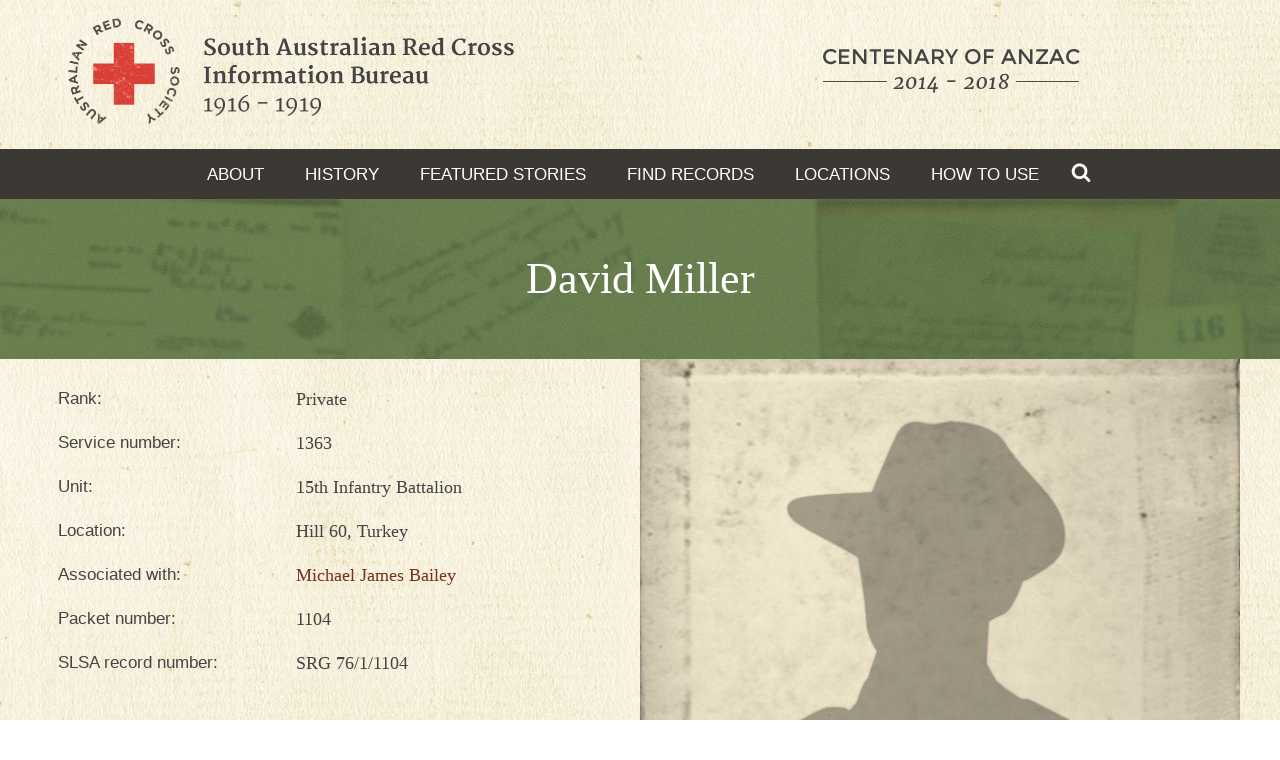

--- FILE ---
content_type: text/html; charset=utf-8
request_url: https://sarcib.ww1.collections.slsa.sa.gov.au/additional-soldier/david-miller
body_size: 8474
content:
<!DOCTYPE html>
<!--[if IEMobile 7]><html class="iem7" lang="en" dir="ltr"><![endif]-->
<!--[if lte IE 6]><html class="lt-ie9 lt-ie8 lt-ie7" lang="en" dir="ltr"><![endif]-->
<!--[if (IE 7)&(!IEMobile)]><html class="lt-ie9 lt-ie8" lang="en" dir="ltr"><![endif]-->
<!--[if IE 8]><html class="lt-ie9" lang="en" dir="ltr"><![endif]-->
<!--[if (gte IE 9)|(gt IEMobile 7)]><!--><html 
  xmlns:content="http://purl.org/rss/1.0/modules/content/"
  xmlns:dc="http://purl.org/dc/terms/"
  xmlns:foaf="http://xmlns.com/foaf/0.1/"
  xmlns:og="http://ogp.me/ns#"
  xmlns:rdfs="http://www.w3.org/2000/01/rdf-schema#"
  xmlns:sioc="http://rdfs.org/sioc/ns#"
  xmlns:sioct="http://rdfs.org/sioc/types#"
  xmlns:skos="http://www.w3.org/2004/02/skos/core#"
  xmlns:xsd="http://www.w3.org/2001/XMLSchema#"
  xmlns:schema="http://schema.org/" lang="en" dir="ltr"><!--<![endif]-->

<head>
  <meta http-equiv="Content-Type" content="text/html; charset=utf-8" />
<link rel="shortcut icon" href="https://sarcib.ww1.collections.slsa.sa.gov.au/profiles/sarcib/themes/kaurna/favicon.ico" type="image/vnd.microsoft.icon" />
<link rel="schema.AGLSTERMS" href="http://www.agls.gov.au/agls/terms/" />
<meta name="generator" content="Drupal 7 (http://drupal.org) + aGov (http://agov.com.au)" />
<link rel="canonical" href="https://sarcib.ww1.collections.slsa.sa.gov.au/additional-soldier/david-miller" />
<link rel="shortlink" href="https://sarcib.ww1.collections.slsa.sa.gov.au/node/56791" />
  <title>David Miller | South Australian Red Cross Information Bureau</title>

  <meta name="MobileOptimized" content="width">
  <meta name="HandheldFriendly" content="true">
  <meta name="viewport" content="width=device-width, initial-scale=1.0">
  <meta http-equiv="cleartype" content="on">

  <link type="text/css" rel="stylesheet" href="https://sarcib.ww1.collections.slsa.sa.gov.au/sites/default/files/css/css_EwfSh5xEu8THoRJ9FWQ1wdug6qtUC-Ooj1i1-uM9rrw.css" media="all" />
<link type="text/css" rel="stylesheet" href="https://sarcib.ww1.collections.slsa.sa.gov.au/sites/default/files/css/css_l_k3km6ELbnbkGY-HFLbmACzZnqRkH0dnFQ0PKcPnc4.css" media="all" />
<link type="text/css" rel="stylesheet" href="https://sarcib.ww1.collections.slsa.sa.gov.au/profiles/sarcib/modules/contrib/linkit/better-autocomplete/better-autocomplete.css?sfanyx" media="all" />
<link type="text/css" rel="stylesheet" href="https://sarcib.ww1.collections.slsa.sa.gov.au/sites/default/files/css/css_xm0dgqY9aJRp5knTJRRNbXiNqCiNDJIhNxCQhf_9mWA.css" media="all" />
<link type="text/css" rel="stylesheet" href="https://sarcib.ww1.collections.slsa.sa.gov.au/sites/default/files/css/css_BClsTlrHjEX47F77DMR_0IW9lI47S-0Hw36n7Am_Si0.css" media="all" />
  <script type="text/javascript" src="https://sarcib.ww1.collections.slsa.sa.gov.au/sites/all/modules/jquery_update/replace/jquery/1.10/jquery.min.js?v=1.10.2"></script>
<script type="text/javascript" src="https://sarcib.ww1.collections.slsa.sa.gov.au/misc/jquery-extend-3.4.0.js?v=1.10.2"></script>
<script type="text/javascript" src="https://sarcib.ww1.collections.slsa.sa.gov.au/misc/jquery-html-prefilter-3.5.0-backport.js?v=1.10.2"></script>
<script type="text/javascript" src="https://sarcib.ww1.collections.slsa.sa.gov.au/misc/jquery.once.js?v=1.2"></script>
<script type="text/javascript" src="https://sarcib.ww1.collections.slsa.sa.gov.au/misc/drupal.js?sfanyx"></script>
<script type="text/javascript" src="https://sarcib.ww1.collections.slsa.sa.gov.au/sites/all/modules/jquery_update/replace/ui/ui/minified/jquery.ui.core.min.js?v=1.10.2"></script>
<script type="text/javascript" src="https://sarcib.ww1.collections.slsa.sa.gov.au/sites/all/modules/jquery_update/replace/ui/ui/minified/jquery.ui.widget.min.js?v=1.10.2"></script>
<script type="text/javascript" src="https://sarcib.ww1.collections.slsa.sa.gov.au/profiles/sarcib/modules/contrib/media/js/media.core.js?v=7.x-2.30"></script>
<script type="text/javascript" src="https://sarcib.ww1.collections.slsa.sa.gov.au/sites/all/modules/jquery_update/replace/ui/ui/minified/jquery.ui.button.min.js?v=1.10.2"></script>
<script type="text/javascript" src="https://sarcib.ww1.collections.slsa.sa.gov.au/sites/all/modules/jquery_update/replace/ui/ui/minified/jquery.ui.mouse.min.js?v=1.10.2"></script>
<script type="text/javascript" src="https://sarcib.ww1.collections.slsa.sa.gov.au/sites/all/modules/jquery_update/replace/ui/ui/minified/jquery.ui.draggable.min.js?v=1.10.2"></script>
<script type="text/javascript" src="https://sarcib.ww1.collections.slsa.sa.gov.au/sites/all/modules/jquery_update/replace/ui/ui/minified/jquery.ui.position.min.js?v=1.10.2"></script>
<script type="text/javascript" src="https://sarcib.ww1.collections.slsa.sa.gov.au/misc/ui/jquery.ui.position-1.13.0-backport.js?v=1.10.2"></script>
<script type="text/javascript" src="https://sarcib.ww1.collections.slsa.sa.gov.au/sites/all/modules/jquery_update/replace/ui/ui/minified/jquery.ui.resizable.min.js?v=1.10.2"></script>
<script type="text/javascript" src="https://sarcib.ww1.collections.slsa.sa.gov.au/sites/all/modules/jquery_update/replace/ui/ui/minified/jquery.ui.dialog.min.js?v=1.10.2"></script>
<script type="text/javascript" src="https://sarcib.ww1.collections.slsa.sa.gov.au/misc/ui/jquery.ui.dialog-1.13.0-backport.js?v=1.10.2"></script>
<script type="text/javascript" src="https://sarcib.ww1.collections.slsa.sa.gov.au/profiles/sarcib/modules/contrib/linkit/better-autocomplete/jquery.better-autocomplete.js?v=1.0"></script>
<script type="text/javascript" src="https://sarcib.ww1.collections.slsa.sa.gov.au/profiles/sarcib/modules/contrib/media/js/util/json2.js?v=7.x-2.30"></script>
<script type="text/javascript" src="https://sarcib.ww1.collections.slsa.sa.gov.au/profiles/sarcib/modules/contrib/media/js/util/ba-debug.min.js?v=7.x-2.30"></script>
<script type="text/javascript" src="https://sarcib.ww1.collections.slsa.sa.gov.au/sites/all/modules/jquery_update/replace/ui/external/jquery.cookie.js?v=67fb34f6a866c40d0570"></script>
<script type="text/javascript" src="https://sarcib.ww1.collections.slsa.sa.gov.au/sites/all/modules/jquery_update/replace/misc/jquery.form.min.js?v=2.69"></script>
<script type="text/javascript">
<!--//--><![CDATA[//><!--
L_ROOT_URL = "/sites/all/libraries/leaflet/";
//--><!]]>
</script>
<script type="text/javascript" src="https://sarcib.ww1.collections.slsa.sa.gov.au/sites/all/libraries/leaflet/leaflet.js?sfanyx"></script>
<script type="text/javascript" src="https://sarcib.ww1.collections.slsa.sa.gov.au/misc/form-single-submit.js?v=7.101"></script>
<script type="text/javascript" src="https://sarcib.ww1.collections.slsa.sa.gov.au/sites/all/libraries/leaflet_markercluster/dist/leaflet.markercluster.js?v=0.4"></script>
<script type="text/javascript" src="https://sarcib.ww1.collections.slsa.sa.gov.au/misc/ajax.js?v=7.101"></script>
<script type="text/javascript" src="https://sarcib.ww1.collections.slsa.sa.gov.au/sites/all/modules/jquery_update/js/jquery_update.js?v=0.0.1"></script>
<script type="text/javascript" src="https://sarcib.ww1.collections.slsa.sa.gov.au/profiles/sarcib/modules/contrib/entityreference/js/entityreference.js?sfanyx"></script>
<script type="text/javascript" src="https://sarcib.ww1.collections.slsa.sa.gov.au/profiles/sarcib/modules/contrib/linkit/js/linkit.js?v=7.3"></script>
<script type="text/javascript" src="https://sarcib.ww1.collections.slsa.sa.gov.au/misc/tabledrag.js?sfanyx"></script>
<script type="text/javascript" src="https://sarcib.ww1.collections.slsa.sa.gov.au/misc/textarea.js?v=7.101"></script>
<script type="text/javascript" src="https://sarcib.ww1.collections.slsa.sa.gov.au/misc/progress.js?v=7.101"></script>
<script type="text/javascript" src="https://sarcib.ww1.collections.slsa.sa.gov.au/profiles/sarcib/modules/contrib/linkit/js/linkit.dashboard.js?v=7.3"></script>
<script type="text/javascript" src="https://sarcib.ww1.collections.slsa.sa.gov.au/profiles/sarcib/modules/contrib/media/js/media.popups.js?v=7.x-2.30"></script>
<script type="text/javascript" src="https://sarcib.ww1.collections.slsa.sa.gov.au/modules/filter/filter.js?sfanyx"></script>
<script type="text/javascript" src="https://sarcib.ww1.collections.slsa.sa.gov.au/profiles/sarcib/modules/contrib/media/modules/media_wysiwyg/js/media_wysiwyg.filter.js?sfanyx"></script>
<script type="text/javascript" src="https://sarcib.ww1.collections.slsa.sa.gov.au/modules/file/file.js?sfanyx"></script>
<script type="text/javascript" src="https://sarcib.ww1.collections.slsa.sa.gov.au/profiles/sarcib/modules/contrib/ajax_comments/ajax_comments.js?sfanyx"></script>
<script type="text/javascript" src="https://sarcib.ww1.collections.slsa.sa.gov.au/sites/all/modules/leaflet/leaflet.drupal.js?sfanyx"></script>
<script type="text/javascript">
<!--//--><![CDATA[//><!--
L.Icon.Default.imagePath = "/sites/all/libraries/leaflet/images/";
//--><!]]>
</script>
<script type="text/javascript" src="https://sarcib.ww1.collections.slsa.sa.gov.au/profiles/sarcib/modules/contrib/google_analytics/googleanalytics.js?sfanyx"></script>
<script type="text/javascript" src="https://www.googletagmanager.com/gtag/js?id=G-5P4HR6NVF5"></script>
<script type="text/javascript">
<!--//--><![CDATA[//><!--
window.dataLayer = window.dataLayer || [];function gtag(){dataLayer.push(arguments)};gtag("js", new Date());gtag("set", "developer_id.dMDhkMT", true);gtag("config", "G-5P4HR6NVF5", {"groups":"default","anonymize_ip":true});gtag("config", "UA-10817054-4", {"groups":"default","anonymize_ip":true});
//--><!]]>
</script>
<script type="text/javascript" src="https://sarcib.ww1.collections.slsa.sa.gov.au/sites/all/modules/leaflet_more_maps/leaflet_more_maps.js?sfanyx"></script>
<script type="text/javascript" src="https://sarcib.ww1.collections.slsa.sa.gov.au/sites/all/modules/leaflet_markercluster/leaflet_markercluster.drupal.js?sfanyx"></script>
<script type="text/javascript" src="https://sarcib.ww1.collections.slsa.sa.gov.au/profiles/sarcib/themes/kaurna/js/modernizr.min.js?sfanyx"></script>
<script type="text/javascript" src="https://sarcib.ww1.collections.slsa.sa.gov.au/profiles/sarcib/themes/kaurna/js/responsive-table.js?sfanyx"></script>
<script type="text/javascript" src="https://sarcib.ww1.collections.slsa.sa.gov.au/profiles/sarcib/themes/kaurna/js/jquery.fitvids.js?sfanyx"></script>
<script type="text/javascript" src="https://sarcib.ww1.collections.slsa.sa.gov.au/profiles/sarcib/themes/kaurna/js/script.js?sfanyx"></script>
<script type="text/javascript">
<!--//--><![CDATA[//><!--
jQuery.extend(Drupal.settings, {"basePath":"\/","pathPrefix":"","setHasJsCookie":0,"ajaxPageState":{"theme":"kaurna","theme_token":"ycX89frNQCT5AHF4nIqxFn_4UthQrCCg71BbTMrXAss","jquery_version":"1.10","js":{"sites\/all\/modules\/jquery_update\/replace\/jquery\/1.10\/jquery.min.js":1,"misc\/jquery-extend-3.4.0.js":1,"misc\/jquery-html-prefilter-3.5.0-backport.js":1,"misc\/jquery.once.js":1,"misc\/drupal.js":1,"sites\/all\/modules\/jquery_update\/replace\/ui\/ui\/minified\/jquery.ui.core.min.js":1,"sites\/all\/modules\/jquery_update\/replace\/ui\/ui\/minified\/jquery.ui.widget.min.js":1,"profiles\/sarcib\/modules\/contrib\/media\/js\/media.core.js":1,"sites\/all\/modules\/jquery_update\/replace\/ui\/ui\/minified\/jquery.ui.button.min.js":1,"sites\/all\/modules\/jquery_update\/replace\/ui\/ui\/minified\/jquery.ui.mouse.min.js":1,"sites\/all\/modules\/jquery_update\/replace\/ui\/ui\/minified\/jquery.ui.draggable.min.js":1,"sites\/all\/modules\/jquery_update\/replace\/ui\/ui\/minified\/jquery.ui.position.min.js":1,"misc\/ui\/jquery.ui.position-1.13.0-backport.js":1,"sites\/all\/modules\/jquery_update\/replace\/ui\/ui\/minified\/jquery.ui.resizable.min.js":1,"sites\/all\/modules\/jquery_update\/replace\/ui\/ui\/minified\/jquery.ui.dialog.min.js":1,"misc\/ui\/jquery.ui.dialog-1.13.0-backport.js":1,"profiles\/sarcib\/modules\/contrib\/linkit\/better-autocomplete\/jquery.better-autocomplete.js":1,"profiles\/sarcib\/modules\/contrib\/media\/js\/util\/json2.js":1,"profiles\/sarcib\/modules\/contrib\/media\/js\/util\/ba-debug.min.js":1,"sites\/all\/modules\/jquery_update\/replace\/ui\/external\/jquery.cookie.js":1,"sites\/all\/modules\/jquery_update\/replace\/misc\/jquery.form.min.js":1,"0":1,"sites\/all\/libraries\/leaflet\/leaflet.js":1,"misc\/form-single-submit.js":1,"sites\/all\/libraries\/leaflet_markercluster\/dist\/leaflet.markercluster.js":1,"misc\/ajax.js":1,"sites\/all\/modules\/jquery_update\/js\/jquery_update.js":1,"profiles\/sarcib\/modules\/contrib\/entityreference\/js\/entityreference.js":1,"profiles\/sarcib\/modules\/contrib\/linkit\/js\/linkit.js":1,"misc\/tabledrag.js":1,"misc\/textarea.js":1,"misc\/progress.js":1,"profiles\/sarcib\/modules\/contrib\/linkit\/js\/linkit.dashboard.js":1,"profiles\/sarcib\/modules\/contrib\/media\/js\/media.popups.js":1,"modules\/filter\/filter.js":1,"profiles\/sarcib\/modules\/contrib\/media\/modules\/media_wysiwyg\/js\/media_wysiwyg.filter.js":1,"modules\/file\/file.js":1,"profiles\/sarcib\/modules\/contrib\/ajax_comments\/ajax_comments.js":1,"sites\/all\/modules\/leaflet\/leaflet.drupal.js":1,"1":1,"profiles\/sarcib\/modules\/contrib\/google_analytics\/googleanalytics.js":1,"https:\/\/www.googletagmanager.com\/gtag\/js?id=G-5P4HR6NVF5":1,"2":1,"sites\/all\/modules\/leaflet_more_maps\/leaflet_more_maps.js":1,"sites\/all\/modules\/leaflet_markercluster\/leaflet_markercluster.drupal.js":1,"profiles\/sarcib\/themes\/kaurna\/js\/modernizr.min.js":1,"profiles\/sarcib\/themes\/kaurna\/js\/responsive-table.js":1,"profiles\/sarcib\/themes\/kaurna\/js\/jquery.fitvids.js":1,"profiles\/sarcib\/themes\/kaurna\/js\/script.js":1},"css":{"sites\/all\/libraries\/leaflet_markercluster\/dist\/MarkerCluster.Default.ie.css":1,"modules\/system\/system.base.css":1,"modules\/system\/system.menus.css":1,"modules\/system\/system.messages.css":1,"modules\/system\/system.theme.css":1,"modules\/comment\/comment.css":1,"modules\/field\/theme\/field.css":1,"modules\/node\/node.css":1,"modules\/search\/search.css":1,"modules\/user\/user.css":1,"profiles\/sarcib\/modules\/contrib\/views\/css\/views.css":1,"profiles\/sarcib\/modules\/contrib\/media\/modules\/media_wysiwyg\/css\/media_wysiwyg.base.css":1,"sites\/all\/libraries\/leaflet\/leaflet.ie.css":1,"misc\/ui\/jquery.ui.core.css":1,"misc\/ui\/jquery.ui.theme.css":1,"misc\/ui\/jquery.ui.button.css":1,"misc\/ui\/jquery.ui.resizable.css":1,"misc\/ui\/jquery.ui.dialog.css":1,"profiles\/sarcib\/modules\/contrib\/media\/css\/media.css":1,"sites\/all\/libraries\/leaflet_markercluster\/dist\/MarkerCluster.css":1,"sites\/all\/libraries\/leaflet_markercluster\/dist\/MarkerCluster.Default.css":1,"profiles\/sarcib\/modules\/contrib\/ctools\/css\/ctools.css":1,"profiles\/sarcib\/modules\/contrib\/panels\/css\/panels.css":1,"profiles\/sarcib\/modules\/custom\/sarcib_layouts\/plugins\/layouts\/packet\/packet.css":1,"profiles\/sarcib\/modules\/contrib\/linkit\/better-autocomplete\/better-autocomplete.css":1,"modules\/filter\/filter.css":1,"modules\/file\/file.css":1,"modules\/image\/image.css":1,"public:\/\/honeypot\/honeypot.css":1,"profiles\/sarcib\/modules\/custom\/sarcib_honeypot\/css\/hide.css":1,"sites\/all\/modules\/leaflet\/leaflet_extras.css":1,"sites\/all\/libraries\/leaflet\/leaflet.css":1,"profiles\/sarcib\/modules\/contrib\/panels\/plugins\/layouts\/onecol\/onecol.css":1,"profiles\/sarcib\/themes\/kaurna\/css\/styles.css":1,"profiles\/sarcib\/themes\/kaurna\/system.theme.css":1,"profiles\/sarcib\/themes\/kaurna\/system.menus.css":1,"profiles\/sarcib\/themes\/kaurna\/global.base.css":1,"profiles\/sarcib\/themes\/kaurna\/global.styles.css":1,"profiles\/sarcib\/themes\/kaurna\/print.css":1}},"linkit":{"autocompletePath":"https:\/\/sarcib.ww1.collections.slsa.sa.gov.au\/linkit\/autocomplete\/___profile___?s=","dashboardPath":"\/linkit\/dashboard\/","currentInstance":{},"formats":{"filtered_html":{"profile":null,"enabled_profiles":[]},"plain_text":{"profile":null,"enabled_profiles":[]}}},"media":{"browserUrl":"\/media\/browser?render=media-popup","styleSelectorUrl":"\/media\/-media_id-\/format-form?render=media-popup","dialogOptions":{"dialogclass":"media-wrapper","modal":true,"draggable":false,"resizable":false,"minwidth":500,"width":670,"height":280,"position":"center","overlay":{"backgroundcolor":"#000000","opacity":0.4},"zindex":10000},"wysiwyg_allowed_attributes":["alt","title","height","width","hspace","vspace","border","align","style","class","id","usemap","data-picture-group","data-picture-align","data-picture-mapping","data-delta"],"img_alt_field":"field_file_image_alt_text","img_title_field":"field_file_image_title_text"},"mediaDoLinkText":true,"wysiwyg":{"triggers":{"edit-comment-body-und-0-value":{"field":"edit-comment-body-und-0-value","resizable":1,"activeFormat":"filtered_html"}}},"tableDrag":{"edit-field-user-image-und-table":{"edit-field-user-image-und-weight":[{"target":"edit-field-user-image-und-weight","source":"edit-field-user-image-und-weight","relationship":"sibling","action":"order","hidden":true,"limit":0}]}},"file":{"elements":{"#edit-field-user-image-und-0-upload":"png,gif,jpg,jpeg"}},"ajax":{"edit-field-user-image-und-0-upload-button":{"wrapper":"edit-field-user-image-und-ajax-wrapper","effect":"fade","progress":{"type":"throbber","message":null},"event":"mousedown","keypress":true,"prevent":"click","url":"\/file\/ajax\/field_user_image\/und\/form-Iu5ytS6KhOTb96CCpC3_LVwJNFMOcfiwjcMBY4Ly9zk","submit":{"_triggering_element_name":"field_user_image_und_0_upload_button","_triggering_element_value":"Upload"}},"edit-ajax-comments-reply-form-56791-0-0":{"callback":"ajax_comments_submit_js","wrapper":"ajax-comments-reply-form-56791-0-0","method":"replaceWith","effect":"fade","event":"mousedown","keypress":true,"prevent":"click","url":"\/system\/ajax","submit":{"_triggering_element_name":"op","_triggering_element_value":"Save"}}},"urlIsAjaxTrusted":{"\/file\/ajax\/field_user_image\/und\/form-Iu5ytS6KhOTb96CCpC3_LVwJNFMOcfiwjcMBY4Ly9zk":true,"\/system\/ajax":true,"\/comment\/reply\/56791":true},"leaflet":[{"mapId":"leaflet-map-1134735989","map":{"label":"Google high-res road \u0026 satellite","description":"Google road \u0026 terrain layers, with high-res (Retina) support","settings":{"layerControl":true,"maxZoom":21,"zoom":4,"scrollWheelZoom":1},"layers":{"roadmap":{"type":"google","urlTemplate":"\/\/mt{s}.googleapis.com\/vt?x={x}\u0026y={y}\u0026z={z}","options":{"attribution":"Map data \u0026copy; \u003Ca target=\u0022attr\u0022 href=\u0022http:\/\/googlemaps.com\u0022\u003EGoogle\u003C\/a\u003E","detectRetina":true,"subdomains":[0,1,2,3]},"layer_type":"base"},"satellite":{"type":"google","urlTemplate":"\/\/mt{s}.googleapis.com\/vt?lyrs=s,r\u0026x={x}\u0026y={y}\u0026z={z}","options":{"attribution":"Map data \u0026copy; \u003Ca target=\u0022attr\u0022 href=\u0022http:\/\/googlemaps.com\u0022\u003EGoogle\u003C\/a\u003E","detectRetina":true,"subdomains":[0,1,2,3]},"layer_type":"base"}}},"features":[{"type":"point","lat":40.27276,"lon":26.29276,"popup":"Hill 60, Turkey"}]}],"googleanalytics":{"account":["G-5P4HR6NVF5","UA-10817054-4"],"trackOutbound":1,"trackMailto":1,"trackDownload":1,"trackDownloadExtensions":"7z|aac|arc|arj|asf|asx|avi|bin|csv|doc(x|m)?|dot(x|m)?|exe|flv|gif|gz|gzip|hqx|jar|jpe?g|js|mp(2|3|4|e?g)|mov(ie)?|msi|msp|pdf|phps|png|ppt(x|m)?|pot(x|m)?|pps(x|m)?|ppam|sld(x|m)?|thmx|qtm?|ra(m|r)?|sea|sit|tar|tgz|torrent|txt|wav|wma|wmv|wpd|xls(x|m|b)?|xlt(x|m)|xlam|xml|z|zip"}});
//--><!]]>
</script>
</head>
<body class="html not-front not-logged-in no-sidebars page-node page-node- page-node-56791 node-type-additional-soldier" >

  <div id="skip-link">
    <a href="#page" class="element-invisible element-focusable">Skip to Content</a>
  </div>
    
<div class="header__wrapper"><div class="layout-centered">
  <header class="header layout-max background">
    <a href="/" rel="home" class="header__logo">
      <img src="/profiles/sarcib/themes/kaurna/logo.png" alt="Home" class="header__logo-image">
    </a>
    <div class="header__supporting-image">
      <img src="/profiles/sarcib/themes/kaurna/images/centenary-logo.png" alt="Centenary of Anzac 2014 - 2018">
    </div>
  </header>
</div></div>


<nav class="header-menu">
  <a class="header-menu__toggle" href="#"><i>☰</i> Menu</a>
  <ul class="header-menu__menu">
          <li class="header-menu__item">
        <a href="/about" class="header-menu__link">About</a>      </li>
          <li class="header-menu__item">
        <a href="/short-history-south-australian-red-cross-information-bureau" class="header-menu__link">History</a>      </li>
          <li class="header-menu__item">
        <a href="/featured-stories" class="header-menu__link">Featured stories</a>      </li>
          <li class="header-menu__item">
        <a href="/search" class="header-menu__link">Find Records</a>      </li>
          <li class="header-menu__item">
        <a href="https://sarcib.ww1.collections.slsa.sa.gov.au/location-map" class="header-menu__link">Locations</a>      </li>
          <li class="header-menu__item">
        <a href="/how-use" class="header-menu__link">How to Use</a>      </li>
      </ul>

  <a href="/search" class="header-menu__search">
    <svg width="20" aria-labelledby="title" height="20" viewBox="0 0 1792 1792" xmlns="http://www.w3.org/2000/svg">
      <title id="title" lang="en">Search records from the Information Bureau</title>
      <path d="M1216 832q0-185-131.5-316.5t-316.5-131.5-316.5 131.5-131.5 316.5 131.5 316.5 316.5 131.5 316.5-131.5 131.5-316.5zm512 832q0 52-38 90t-90 38q-54 0-90-38l-343-342q-179 124-399 124-143 0-273.5-55.5t-225-150-150-225-55.5-273.5 55.5-273.5 150-225 225-150 273.5-55.5 273.5 55.5 225 150 150 225 55.5 273.5q0 220-124 399l343 343q37 37 37 90z" fill="#fff"/>
    </svg>
  </a>

</nav>

<div id="page" class="container js-responsive-video page">

    <header class="heading-master--centered">
    <div class="heading-master__inner">
      <h1>David Miller</h1>
    </div>
  </header>
  
  <div class="columns layout-centered clearfix">
    <!-- Messages and Help -->
    
    <div id="content-column"  class="content-column" role="main">
      <div class="content-inner">
        
        <!-- region: Highlighted -->
        
        <div id="main-content">

          <!-- region: Main Content -->
                      <div id="content" class="region">
                <div class="region region-content">
    <div id="block-system-main" class="block block-system">

    
  <div class="content">
    

  <div class="layout-two-column">
    <div class="layout-row">
              <div class="layout-two-column__item--no-gutter data-list__wrapper">
          <div class="panel-pane pane-entity-field pane-node-field-rank"  >
  
      
  
  <div class="pane-content">
    <div class="field field-name-field-rank field-type-list-text field-label-inline clearfix"><div class="field-label">Rank:&nbsp;</div><div class="field-items"><div class="field-item even">Private</div></div></div>  </div>

  
  </div>
<div class="panel-separator"></div><div class="panel-pane pane-entity-field pane-node-field-service-no"  >
  
      
  
  <div class="pane-content">
    <div class="field field-name-field-service-no field-type-text field-label-inline clearfix"><div class="field-label">Service number:&nbsp;</div><div class="field-items"><div class="field-item even">1363</div></div></div>  </div>

  
  </div>
<div class="panel-separator"></div><div class="panel-pane pane-entity-field pane-node-field-unit"  >
  
      
  
  <div class="pane-content">
    <div class="field field-name-field-unit field-type-text field-label-inline clearfix"><div class="field-label">Unit:&nbsp;</div><div class="field-items"><div class="field-item even">15th Infantry Battalion</div></div></div>  </div>

  
  </div>
<div class="panel-separator"></div><div class="panel-pane pane-entity-field pane-node-field-soldier-location"  >
  
      
  
  <div class="pane-content">
    <div class="field field-name-field-soldier-location field-type-text field-label-inline clearfix"><div class="field-label">Location:&nbsp;</div><div class="field-items"><div class="field-item even">Hill 60, Turkey</div></div></div>  </div>

  
  </div>
<div class="panel-separator"></div>
<div class="panel-pane pane-views-panes pane-additional-soldiers-for-soldier-panel-pane-1"  >
  
      <div class="field-label">Associated with: </div>
  
  
  <div class="pane-content">
    <div class="view view-additional-soldiers-for-soldier view-id-additional_soldiers_for_soldier view-display-id-panel_pane_1 view-dom-id-138d6c230226b4714e817f2102a6e10a">
        
  
  
      <div class="view-content">
        <div class="views-row views-row-1 views-row-odd views-row-first views-row-last">
      
  <div class="views-field views-field-title">        <span class="field-content"><a href="/soldier/michael-james-bailey">Michael James Bailey</a></span>  </div>  </div>
    </div>
  
  <div class="layout-max">
    </div>

  
  
  
  
</div>  </div>

  
  </div>
<div class="panel-separator"></div><div class="panel-pane pane-entity-field pane-node-field-archival-no"  >
  
      
  
  <div class="pane-content">
    <div class="field field-name-field-archival-no field-type-text field-label-inline clearfix"><div class="field-label">Packet number:&nbsp;</div><div class="field-items"><div class="field-item even">1104</div></div></div>  </div>

  
  </div>
<div class="panel-separator"></div><div class="panel-pane pane-entity-field pane-node-field-slsa-record-number"  >
  
      
  
  <div class="pane-content">
    <div class="field field-name-field-slsa-record-number field-type-text field-label-inline clearfix"><div class="field-label">SLSA record number:&nbsp;</div><div class="field-items"><div class="field-item even" property="">SRG 76/1/1104</div></div></div>  </div>

  
  </div>
        </div>
                    <div class="layout-two-column__item--no-gutter img--block__wrapper">
          <div class="panel-pane pane-entity-field pane-node-field-image"  >
  
      
  
  <div class="pane-content">
    <div class="js-gallery-mini">
        <a href="https://sarcib.ww1.collections.slsa.sa.gov.au/sites/default/files/additional-soldier-placeholder.jpg"><img typeof="foaf:Image" src="https://sarcib.ww1.collections.slsa.sa.gov.au/sites/default/files/styles/additional_soldier_portrait/public/additional-soldier-placeholder.jpg?itok=x4POFbiy" width="600" height="579" alt="Additional soldier placeholder image" /></a>  </div>
<div class="comment-form__anchor"><a class="button button--primary heading-lines__label" href="#comments">Upload a photo</a></div>  </div>

  
  </div>
        </div>
          </div>
  </div>

<div class="background__dark">
        <div class="layout-max--centered spacer--mid">
      <div class="layout-inline__wrapper">
        <div class="panel-pane pane-share-facebook"  >
  
      
  
  <div class="pane-content">
    
<a class="circle-cta" href="https://www.facebook.com/sharer/sharer.php?u=https://sarcib.ww1.collections.slsa.sa.gov.au/additional-soldier/david-miller&t=David Miller"
   onclick="javascript:window.open(this.href, '', 'menubar=no,toolbar=no,resizable=yes,scrollbars=yes,height=300,width=600');return false;"
   target="_blank" title="Share on Facebook">
  <i class="icon icon--facebook"></i>
  <div class="circle-cta__label">
    <b>Share</b>
    on Facebook  </div>
</a>
  </div>

  
  </div>
<div class="panel-separator"></div><div class="panel-pane pane-share-twitter"  >
  
      
  
  <div class="pane-content">
    
<a class="circle-cta" href="https://twitter.com/share?url=https://sarcib.ww1.collections.slsa.sa.gov.au/additional-soldier/david-miller&via=slsa&text=David Miller"
   onclick="javascript:window.open(this.href, '', 'menubar=no,toolbar=no,resizable=yes,scrollbars=yes,height=300,width=600');return false;"
   target="_blank" title="Share on Twitter">
  <i class="icon icon--twitter"></i>
  <div class="circle-cta__label">
    <b>Share</b>
    on Twitter  </div>
</a>
  </div>

  
  </div>
      </div>
    </div>
  </div>

<div class="layout-two-column">
  <div class="layout-row">
    <div class="layout-two-column__item--no-gutter spacer--mid">
              
<div class="panel-pane pane-panels-mini pane-other-sources"  >
  
      <h2><i class="icon icon--info"></i> From other sources</h2>
  
  
  <div class="pane-content">
    <div class="panel-display panel-1col clearfix" id="mini-panel-other_sources">
  <div class="panel-panel panel-col">
    <div><div class="panel-pane pane-entity-field pane-node-field-naa-no"  >
  
      
  
  <div class="pane-content">
    <div class="field field-name-field-naa-no field-type-number-integer field-label-above"><div class="field-label">National Archives of Australia:&nbsp;</div><div class="field-items"><div class="field-item even"><a href="https://recordsearch.naa.gov.au/SearchNRetrieve/Interface/ViewImage.aspx?B=1906915">War service record</a></div></div></div>  </div>

  
  </div>
</div>
  </div>
</div>
  </div>

  
  </div>
          </div>
    <div class="layout-two-column__item--no-gutter iframe-block__wrapper">
              <div class="panel-pane pane-entity-field pane-node-field-latlong-location"  >
  
      
  
  <div class="pane-content">
    <div class="field field-name-field-latlong-location field-type-geofield field-label-hidden"><div class="field-items"><div class="field-item even"><div id="leaflet-map-1134735989" style="height: 600px"></div>
</div></div></div>  </div>

  
  </div>
          </div>
  </div>
</div>

<div class="background__dark spacer--top">
  <div class="layout-max--centered spacer">
    <div class="heading-lines spacer--top">
      <h2 class="heading-lines__heading">Your stories</h2>
    </div>
  </div>
</div>
<div class="layout-two-column--zebra">
  <div class="layout-row">
    <div class="layout-two-column__item--no-gutter spacer--mid">
              <div class="panel-pane pane-text-comments"  >
  
        <h2 class="pane-title">Stories</h2>
    
  
  <div id="comments" class="pane-content comment-wrapper comment-wrapper-nid-56791">
    No stories have been added about this person.<div class="ajax-comment-wrapper ajax-comment-dummy-comment" style="display:none;"></div>  </div>

  
  </div>
          </div>
    <div class="layout-two-column__item--no-gutter spacer--mid">
              
<div class="panel-pane pane-node-comment-form" id="comments" >
  
      <h2><i class="icon icon--book"></i> Add your story</h2>
  
  <p>Have you got some information you would like to share about this person?</p>

  <div class="pane-content">
    <form class="comment-form user-info-from-cookie ajax-comments-reply-form-56791-0-0 ajax-comments-form-add" id="ajax-comments-reply-form-56791-0-0" enctype="multipart/form-data" action="/comment/reply/56791" method="post" accept-charset="UTF-8"><div><div class="form-item form-type-textfield form-item-name">
  <label class="form__label" for="edit-name">Your name <span class="form-required" title="This field is required.">*</span></label>
 <input class="form__input form-text required" type="text" id="edit-name" name="name" value="" size="30" maxlength="60" />
</div>
<div class="form-item form-type-textfield form-item-mail">
  <label class="form__label" for="edit-mail">E-mail <span class="form-required" title="This field is required.">*</span></label>
 <input class="form__input form-text required" type="text" id="edit-mail" name="mail" value="" size="30" maxlength="64" />
<div class="description">The content of this field is kept private and will not be shown publicly.</div>
</div>
<div class="form-item form-type-textfield form-item-subject">
  <label class="form__label" for="edit-subject">Subject </label>
 <input class="form__input form-text" type="text" id="edit-subject" name="subject" value="" size="60" maxlength="64" />
</div>
<div class="field-type-text-long field-name-comment-body field-widget-text-textarea form-wrapper" id="edit-comment-body"><div id="comment-body-add-more-wrapper"><div class="text-format-wrapper"><div class="form-item form-type-textarea form-item-comment-body-und-0-value">
  <label class="form__label" for="edit-comment-body-und-0-value">Comment </label>
 <div class="form-textarea-wrapper resizable"><textarea class="text-full wysiwyg form-textarea" id="edit-comment-body-und-0-value" name="comment_body[und][0][value]" cols="60" rows="3"></textarea></div>
</div>
<div class="filter-wrapper form-wrapper" id="edit-comment-body-und-0-format"></div></div>
</div></div><input type="hidden" name="form_build_id" value="form-Iu5ytS6KhOTb96CCpC3_LVwJNFMOcfiwjcMBY4Ly9zk" />
<input type="hidden" name="form_id" value="comment_node_additional_soldier_form" />
<div class="form-item form-type-textfield form-item-website">
  <label class="form__label" for="edit-website">Website Address </label>
 <input tabindex="-1" type="text" id="edit-website" name="website" value="" size="60" maxlength="128" class="form-text" />
</div>
<div class="field-type-image field-name-field-user-image field-widget-image-image form-wrapper" id="edit-field-user-image"><div id="edit-field-user-image-und-ajax-wrapper"><fieldset id="edit-field-user-image-und" class="form-wrapper"><legend><span class="fieldset-legend">Add Photos</span></legend><div class="fieldset-wrapper"><div class="fieldset-description">Please upload any images you have of this person and cite the image source. Your photos will be added to this page once approved.</div><div class="form-item form-type-managed-file form-item-field-user-image-und-0">
  <label class="" for="edit-field-user-image-und-0">Add a new file </label>
 <div class="image-widget form-managed-file clearfix"><div class="image-widget-data"><input type="file" id="edit-field-user-image-und-0-upload" name="files[field_user_image_und_0]" size="22" class="form-file" /><input class="button--primary form-submit" type="submit" id="edit-field-user-image-und-0-upload-button" name="field_user_image_und_0_upload_button" value="Upload" /><input type="hidden" name="field_user_image[und][0][_weight]" value="0" />
<input type="hidden" name="field_user_image[und][0][fid]" value="0" />
<input type="hidden" name="field_user_image[und][0][display]" value="1" />
</div></div>
<div class="description">Files must be less than <strong>4 MB</strong>.<br />Allowed file types: <strong>png gif jpg jpeg</strong>.<br />Images larger than <strong>1000x1000</strong> pixels will be resized.</div>
</div>
</div></fieldset>
</div></div><div class="form-actions form-wrapper" id="edit-actions"><input class="button--primary form-submit" type="submit" id="edit-ajax-comments-reply-form-56791-0-0" name="op" value="Save" /></div><div class="url-textfield"><div class="form-item form-type-textfield form-item-url">
  <label class="form__label" for="edit-url">Leave this field blank </label>
 <input autocomplete="off" type="text" id="edit-url" name="url" value="" size="20" maxlength="128" class="form-text" />
</div>
</div></div></form>  </div>

  
  </div>
          </div>
  </div>
</div>
  </div>
</div>
  </div>
            </div>
          
          
        </div><!-- /end #main-content -->

        <!-- region: Content Aside -->
        
      </div><!-- /end .content-inner -->
    </div><!-- /end #content-column -->

    <!-- region: Tertiary Content -->
    
  </div><!-- /end #columns -->
</div>

<footer class="footer layout-max">
  <nav class="footer-menu">
    
<ul class="footer-menu__menu">
  <li class="footer-menu__title">Details</li>
    <li class="footer-menu__item">
    <a href="https://www.slsa.sa.gov.au/ask-us" class="footer-menu__link">Ask a question</a>  </li>
    <li class="footer-menu__item">
    <a href="/copyright-permissions" class="footer-menu__link">Copyright &amp; permissions</a>  </li>
    <li class="footer-menu__item">
    <a href="/disclaimer" class="footer-menu__link">Disclaimer</a>  </li>
    <li class="footer-menu__item">
    <a href="https://www.slsa.sa.gov.au/contact-us" class="footer-menu__link">Feedback</a>  </li>
    <li class="footer-menu__item">
    <a href="/how-use" class="footer-menu__link">How to use</a>  </li>
    <li class="footer-menu__item">
    <a href="/privacy-statement" class="footer-menu__link">Privacy</a>  </li>
  </ul>
    
<ul class="footer-menu__menu">
  <li class="footer-menu__title">Resources</li>
    <li class="footer-menu__item">
    <a href="http://www.redcross.org.au/tracing-and-restoration-of-family-links.aspx" class="footer-menu__link">Australian Red Cross: Trace and Find Family</a>  </li>
    <li class="footer-menu__item">
    <a href="https://www.awm.gov.au/" class="footer-menu__link">Australian War Memorial</a>  </li>
    <li class="footer-menu__item">
    <a href="https://www.awm.gov.au/advanced-search/people?roll=Australian%20Red%20Cross%20Wounded%20and%20Missing%20Files" class="footer-menu__link">AWM Red Cross Wounded and Missing</a>  </li>
    <li class="footer-menu__item">
    <a href="http://maps.nls.uk/ww1/trenches/" class="footer-menu__link">British First World War Trench Maps</a>  </li>
    <li class="footer-menu__item">
    <a href="http://www.cwgc.org/" class="footer-menu__link">Commonwealth War Graves Commission</a>  </li>
    <li class="footer-menu__item">
    <a href="https://guides.slsa.sa.gov.au/Military" class="footer-menu__link">Military Resources Research Guides</a>  </li>
    <li class="footer-menu__item">
    <a href="http://www.naa.gov.au/collection/explore/defence/service-records/" class="footer-menu__link">National Archives of Australia</a>  </li>
    <li class="footer-menu__item">
    <a href="https://ww1sa.weebly.com/" class="footer-menu__link">Pictorial Honour Roll of South Australians</a>  </li>
    <li class="footer-menu__item">
    <a href="https://vwma.org.au" class="footer-menu__link">Virtual War Memorial Australia</a>  </li>
    <li class="footer-menu__item">
    <a href="http://digital.collections.slsa.sa.gov.au/pages/saatwar" class="footer-menu__link">South Australians at War</a>  </li>
  </ul>
    
<ul class="footer-menu__menu">
  <li class="footer-menu__title">Explore</li>
    <li class="footer-menu__item">
    <a href="/about" class="footer-menu__link">About</a>  </li>
    <li class="footer-menu__item">
    <a href="/short-history-south-australian-red-cross-information-bureau" class="footer-menu__link">History</a>  </li>
    <li class="footer-menu__item">
    <a href="/" class="footer-menu__link">Find records</a>  </li>
    <li class="footer-menu__item">
    <a href="/featured-stories" class="footer-menu__link">Featured stories</a>  </li>
    <li class="footer-menu__item">
    <a href="/how-use" class="footer-menu__link">How to Use</a>  </li>
  </ul>
  </nav>
</footer>

<div class="background__opacity spacer--mid">
  <ul class="footer-logo">
    <li class="footer-logo__item"><a href="http://www.slsa.sa.gov.au/" target="_blank">
        <img src="/profiles/sarcib/themes/kaurna/images/slsa-logo.svg" alt="SLSA logo" height="200" width="200">
      </a></li>
  </ul>
</div>
  </body>
</html>


--- FILE ---
content_type: application/javascript
request_url: https://sarcib.ww1.collections.slsa.sa.gov.au/sites/all/libraries/leaflet_markercluster/dist/leaflet.markercluster.js?v=0.4
body_size: 69412
content:
/*
 Leaflet.markercluster, Provides Beautiful Animated Marker Clustering functionality for Leaflet, a JS library for interactive maps.
 https://github.com/Leaflet/Leaflet.markercluster
 (c) 2012-2013, Dave Leaver, smartrak
 */
(function (window, document, undefined) {/*
 * L.MarkerClusterGroup extends L.FeatureGroup by clustering the markers contained within
 */

  L.MarkerClusterGroup = L.FeatureGroup.extend({

    options: {
      maxClusterRadius: 80, //A cluster will cover at most this many pixels from its center
      iconCreateFunction: null,

      spiderfyOnMaxZoom: true,
      showCoverageOnHover: true,
      zoomToBoundsOnClick: true,
      singleMarkerMode: false,

      disableClusteringAtZoom: null,

      // Setting this to false prevents the removal of any clusters outside of the viewpoint, which
      // is the default behaviour for performance reasons.
      removeOutsideVisibleBounds: true,

      //Whether to animate adding markers after adding the MarkerClusterGroup to the map
      // If you are adding individual markers set to true, if adding bulk markers leave false for massive performance gains.
      animateAddingMarkers: false,

      //Increase to increase the distance away that spiderfied markers appear from the center
      spiderfyDistanceMultiplier: 1,

      // When bulk adding layers, adds markers in chunks. Means addLayers may not add all the layers in the call, others will be loaded during setTimeouts
      chunkedLoading: false,
      chunkInterval: 200, // process markers for a maximum of ~ n milliseconds (then trigger the chunkProgress callback)
      chunkDelay: 50, // at the end of each interval, give n milliseconds back to system/browser
      chunkProgress: null, // progress callback: function(processed, total, elapsed) (e.g. for a progress indicator)

      //Options to pass to the L.Polygon constructor
      polygonOptions: {}
    },

    initialize: function (options) {
      L.Util.setOptions(this, options);
      if (!this.options.iconCreateFunction) {
        this.options.iconCreateFunction = this._defaultIconCreateFunction;
      }

      this._featureGroup = L.featureGroup();
      this._featureGroup.addEventParent(this);

      this._nonPointGroup = L.featureGroup();
      this._nonPointGroup.addEventParent(this);

      this._inZoomAnimation = 0;
      this._needsClustering = [];
      this._needsRemoving = []; //Markers removed while we aren't on the map need to be kept track of
      //The bounds of the currently shown area (from _getExpandedVisibleBounds) Updated on zoom/move
      this._currentShownBounds = null;

      this._queue = [];
    },

    addLayer: function (layer) {

      if (layer instanceof L.LayerGroup) {
        var array = [];
        for (var i in layer._layers) {
          array.push(layer._layers[i]);
        }
        return this.addLayers(array);
      }

      //Don't cluster non point data
      if (!layer.getLatLng) {
        this._nonPointGroup.addLayer(layer);
        return this;
      }

      if (!this._map) {
        this._needsClustering.push(layer);
        return this;
      }

      if (this.hasLayer(layer)) {
        return this;
      }


      //If we have already clustered we'll need to add this one to a cluster

      if (this._unspiderfy) {
        this._unspiderfy();
      }

      this._addLayer(layer, this._maxZoom);

      //Work out what is visible
      var visibleLayer = layer,
        currentZoom = this._map.getZoom();
      if (layer.__parent) {
        while (visibleLayer.__parent._zoom >= currentZoom) {
          visibleLayer = visibleLayer.__parent;
        }
      }

      if (this._currentShownBounds.contains(visibleLayer.getLatLng())) {
        if (this.options.animateAddingMarkers) {
          this._animationAddLayer(layer, visibleLayer);
        } else {
          this._animationAddLayerNonAnimated(layer, visibleLayer);
        }
      }
      return this;
    },

    removeLayer: function (layer) {

      if (layer instanceof L.LayerGroup)
      {
        var array = [];
        for (var i in layer._layers) {
          array.push(layer._layers[i]);
        }
        return this.removeLayers(array);
      }

      //Non point layers
      if (!layer.getLatLng) {
        this._nonPointGroup.removeLayer(layer);
        return this;
      }

      if (!this._map) {
        if (!this._arraySplice(this._needsClustering, layer) && this.hasLayer(layer)) {
          this._needsRemoving.push(layer);
        }
        return this;
      }

      if (!layer.__parent) {
        return this;
      }

      if (this._unspiderfy) {
        this._unspiderfy();
        this._unspiderfyLayer(layer);
      }

      //Remove the marker from clusters
      this._removeLayer(layer, true);

      layer.off('move', this._childMarkerMoved, this);

      if (this._featureGroup.hasLayer(layer)) {
        this._featureGroup.removeLayer(layer);
        if (layer.setOpacity) {
          layer.setOpacity(1);
        }
      }

      return this;
    },

    //Takes an array of markers and adds them in bulk
    addLayers: function (layersArray) {
      var fg = this._featureGroup,
        npg = this._nonPointGroup,
        chunked = this.options.chunkedLoading,
        chunkInterval = this.options.chunkInterval,
        chunkProgress = this.options.chunkProgress,
        newMarkers, i, l, m;

      if (this._map) {
        var offset = 0,
          started = (new Date()).getTime();
        var process = L.bind(function () {
          var start = (new Date()).getTime();
          for (; offset < layersArray.length; offset++) {
            if (chunked && offset % 200 === 0) {
              // every couple hundred markers, instrument the time elapsed since processing started:
              var elapsed = (new Date()).getTime() - start;
              if (elapsed > chunkInterval) {
                break; // been working too hard, time to take a break :-)
              }
            }

            m = layersArray[offset];

            //Not point data, can't be clustered
            if (!m.getLatLng) {
              npg.addLayer(m);
              continue;
            }

            if (this.hasLayer(m)) {
              continue;
            }

            this._addLayer(m, this._maxZoom);

            //If we just made a cluster of size 2 then we need to remove the other marker from the map (if it is) or we never will
            if (m.__parent) {
              if (m.__parent.getChildCount() === 2) {
                var markers = m.__parent.getAllChildMarkers(),
                  otherMarker = markers[0] === m ? markers[1] : markers[0];
                fg.removeLayer(otherMarker);
              }
            }
          }

          if (chunkProgress) {
            // report progress and time elapsed:
            chunkProgress(offset, layersArray.length, (new Date()).getTime() - started);
          }

          if (offset === layersArray.length) {
            //Update the icons of all those visible clusters that were affected
            this._featureGroup.eachLayer(function (c) {
              if (c instanceof L.MarkerCluster && c._iconNeedsUpdate) {
                c._updateIcon();
              }
            });

            this._topClusterLevel._recursivelyAddChildrenToMap(null, this._zoom, this._currentShownBounds);
          } else {
            setTimeout(process, this.options.chunkDelay);
          }
        }, this);

        process();
      } else {
        newMarkers = [];
        for (i = 0, l = layersArray.length; i < l; i++) {
          m = layersArray[i];

          //Not point data, can't be clustered
          if (!m.getLatLng) {
            npg.addLayer(m);
            continue;
          }

          if (this.hasLayer(m)) {
            continue;
          }

          newMarkers.push(m);
        }
        this._needsClustering = this._needsClustering.concat(newMarkers);
      }
      return this;
    },

    //Takes an array of markers and removes them in bulk
    removeLayers: function (layersArray) {
      var i, l, m,
        fg = this._featureGroup,
        npg = this._nonPointGroup;

      if (!this._map) {
        for (i = 0, l = layersArray.length; i < l; i++) {
          m = layersArray[i];
          this._arraySplice(this._needsClustering, m);
          npg.removeLayer(m);
        }
        return this;
      }

      for (i = 0, l = layersArray.length; i < l; i++) {
        m = layersArray[i];

        if (!m.__parent) {
          npg.removeLayer(m);
          continue;
        }

        this._removeLayer(m, true, true);

        if (fg.hasLayer(m)) {
          fg.removeLayer(m);
          if (m.setOpacity) {
            m.setOpacity(1);
          }
        }
      }

      //Fix up the clusters and markers on the map
      this._topClusterLevel._recursivelyAddChildrenToMap(null, this._zoom, this._currentShownBounds);

      fg.eachLayer(function (c) {
        if (c instanceof L.MarkerCluster) {
          c._updateIcon();
        }
      });

      return this;
    },

    //Removes all layers from the MarkerClusterGroup
    clearLayers: function () {
      //Need our own special implementation as the LayerGroup one doesn't work for us

      //If we aren't on the map (yet), blow away the markers we know of
      if (!this._map) {
        this._needsClustering = [];
        delete this._gridClusters;
        delete this._gridUnclustered;
      }

      if (this._noanimationUnspiderfy) {
        this._noanimationUnspiderfy();
      }

      //Remove all the visible layers
      this._featureGroup.clearLayers();
      this._nonPointGroup.clearLayers();

      this.eachLayer(function (marker) {
        marker.off('move', this._childMarkerMoved, this);
        delete marker.__parent;
      });

      if (this._map) {
        //Reset _topClusterLevel and the DistanceGrids
        this._generateInitialClusters();
      }

      return this;
    },

    //Override FeatureGroup.getBounds as it doesn't work
    getBounds: function () {
      var bounds = new L.LatLngBounds();
      if (this._topClusterLevel) {
        bounds.extend(this._topClusterLevel._bounds);
      } else {
        for (var i = this._needsClustering.length - 1; i >= 0; i--) {
          bounds.extend(this._needsClustering[i].getLatLng());
        }
      }

      bounds.extend(this._nonPointGroup.getBounds());

      return bounds;
    },

    //Overrides LayerGroup.eachLayer
    eachLayer: function (method, context) {
      var markers = this._needsClustering.slice(),
        i;

      if (this._topClusterLevel) {
        this._topClusterLevel.getAllChildMarkers(markers);
      }

      for (i = markers.length - 1; i >= 0; i--) {
        method.call(context, markers[i]);
      }

      this._nonPointGroup.eachLayer(method, context);
    },

    //Overrides LayerGroup.getLayers
    getLayers: function () {
      var layers = [];
      this.eachLayer(function (l) {
        layers.push(l);
      });
      return layers;
    },

    //Overrides LayerGroup.getLayer, WARNING: Really bad performance
    getLayer: function (id) {
      var result = null;

      this.eachLayer(function (l) {
        if (L.stamp(l) === id) {
          result = l;
        }
      });

      return result;
    },

    //Returns true if the given layer is in this MarkerClusterGroup
    hasLayer: function (layer) {
      if (!layer) {
        return false;
      }

      var i, anArray = this._needsClustering;

      for (i = anArray.length - 1; i >= 0; i--) {
        if (anArray[i] === layer) {
          return true;
        }
      }

      anArray = this._needsRemoving;
      for (i = anArray.length - 1; i >= 0; i--) {
        if (anArray[i] === layer) {
          return false;
        }
      }

      return !!(layer.__parent && layer.__parent._group === this) || this._nonPointGroup.hasLayer(layer);
    },

    //Zoom down to show the given layer (spiderfying if necessary) then calls the callback
    zoomToShowLayer: function (layer, callback) {

      var showMarker = function () {
        if ((layer._icon || layer.__parent._icon) && !this._inZoomAnimation) {
          this._map.off('moveend', showMarker, this);
          this.off('animationend', showMarker, this);

          if (layer._icon) {
            callback();
          } else if (layer.__parent._icon) {
            var afterSpiderfy = function () {
              this.off('spiderfied', afterSpiderfy, this);
              callback();
            };

            this.on('spiderfied', afterSpiderfy, this);
            layer.__parent.spiderfy();
          }
        }
      };

      if (layer._icon && this._map.getBounds().contains(layer.getLatLng())) {
        callback();
      } else if (layer.__parent._zoom < this._map.getZoom()) {
        //Layer should be visible now but isn't on screen, just pan over to it
        this._map.on('moveend', showMarker, this);
        this._map.panTo(layer.getLatLng());
      } else {
        this._map.on('moveend', showMarker, this);
        this.on('animationend', showMarker, this);
        this._map.setView(layer.getLatLng(), layer.__parent._zoom + 1);
        layer.__parent.zoomToBounds();
      }
    },

    //Overrides FeatureGroup.onAdd
    onAdd: function (map) {
      this._map = map;
      var i, l, layer;

      if (!isFinite(this._map.getMaxZoom())) {
        throw "Map has no maxZoom specified";
      }

      this._featureGroup.addTo(map);
      this._nonPointGroup.addTo(map);

      if (!this._gridClusters) {
        this._generateInitialClusters();
      }

      for (i = 0, l = this._needsRemoving.length; i < l; i++) {
        layer = this._needsRemoving[i];
        this._removeLayer(layer, true);
      }
      this._needsRemoving = [];

      //Remember the current zoom level and bounds
      this._zoom = this._map.getZoom();
      this._currentShownBounds = this._getExpandedVisibleBounds();

      this._map.on('zoomend', this._zoomEnd, this);
      this._map.on('moveend', this._moveEnd, this);

      if (this._spiderfierOnAdd) { //TODO FIXME: Not sure how to have spiderfier add something on here nicely
        this._spiderfierOnAdd();
      }

      this._bindEvents();

      //Actually add our markers to the map:
      l = this._needsClustering;
      this._needsClustering = [];
      this.addLayers(l);
    },

    //Overrides FeatureGroup.onRemove
    onRemove: function (map) {
      map.off('zoomend', this._zoomEnd, this);
      map.off('moveend', this._moveEnd, this);

      this._unbindEvents();

      //In case we are in a cluster animation
      this._map._mapPane.className = this._map._mapPane.className.replace(' leaflet-cluster-anim', '');

      if (this._spiderfierOnRemove) { //TODO FIXME: Not sure how to have spiderfier add something on here nicely
        this._spiderfierOnRemove();
      }



      //Clean up all the layers we added to the map
      this._hideCoverage();
      this._featureGroup.remove();
      this._nonPointGroup.remove();

      this._featureGroup.clearLayers();

      this._map = null;
    },

    getVisibleParent: function (marker) {
      var vMarker = marker;
      while (vMarker && !vMarker._icon) {
        vMarker = vMarker.__parent;
      }
      return vMarker || null;
    },

    //Remove the given object from the given array
    _arraySplice: function (anArray, obj) {
      for (var i = anArray.length - 1; i >= 0; i--) {
        if (anArray[i] === obj) {
          anArray.splice(i, 1);
          return true;
        }
      }
    },

    _childMarkerMoved: function (e) {
      if (!this._ignoreMove) {
        e.target._latlng = e.oldLatLng;
        this.removeLayer(e.target);

        e.target._latlng = e.latlng;
        this.addLayer(e.target);
      }
      return;
    },

    //Internal function for removing a marker from everything.
    //dontUpdateMap: set to true if you will handle updating the map manually (for bulk functions)
    _removeLayer: function (marker, removeFromDistanceGrid, dontUpdateMap) {
      var gridClusters = this._gridClusters,
        gridUnclustered = this._gridUnclustered,
        fg = this._featureGroup,
        map = this._map;

      //Remove the marker from distance clusters it might be in
      if (removeFromDistanceGrid) {
        for (var z = this._maxZoom; z >= 0; z--) {
          if (!gridUnclustered[z].removeObject(marker, map.project(marker.getLatLng(), z))) {
            break;
          }
        }
      }

      //Work our way up the clusters removing them as we go if required
      var cluster = marker.__parent,
        markers = cluster._markers,
        otherMarker;

      //Remove the marker from the immediate parents marker list
      this._arraySplice(markers, marker);

      while (cluster) {
        cluster._childCount--;

        if (cluster._zoom < 0) {
          //Top level, do nothing
          break;
        } else if (removeFromDistanceGrid && cluster._childCount <= 1) { //Cluster no longer required
          //We need to push the other marker up to the parent
          otherMarker = cluster._markers[0] === marker ? cluster._markers[1] : cluster._markers[0];

          //Update distance grid
          gridClusters[cluster._zoom].removeObject(cluster, map.project(cluster._cLatLng, cluster._zoom));
          gridUnclustered[cluster._zoom].addObject(otherMarker, map.project(otherMarker.getLatLng(), cluster._zoom));

          //Move otherMarker up to parent
          this._arraySplice(cluster.__parent._childClusters, cluster);
          cluster.__parent._markers.push(otherMarker);
          otherMarker.__parent = cluster.__parent;

          if (cluster._icon) {
            //Cluster is currently on the map, need to put the marker on the map instead
            fg.removeLayer(cluster);
            if (!dontUpdateMap) {
              fg.addLayer(otherMarker);
            }
          }
        } else {
          cluster._recalculateBounds();
          if (!dontUpdateMap || !cluster._icon) {
            cluster._updateIcon();
          }
        }

        cluster = cluster.__parent;
      }

      delete marker.__parent;
    },

    _isOrIsParent: function (el, oel) {
      while (oel) {
        if (el === oel) {
          return true;
        }
        oel = oel.parentNode;
      }
      return false;
    },

    //Override L.Evented.fire
    fire: function (type, data, propagate) {
      if (data && data.layer instanceof L.MarkerCluster) {
        //Prevent multiple clustermouseover/off events if the icon is made up of stacked divs (Doesn't work in ie <= 8, no relatedTarget)
        if (data.originalEvent && this._isOrIsParent(data.layer._icon, data.originalEvent.relatedTarget)) {
          return;
        }
        type = 'cluster' + type;
      }

      L.FeatureGroup.prototype.fire.call(this, type, data, propagate);
    },

    //Override L.Evented.listens
    listens: function (type, propagate) {
      return L.FeatureGroup.prototype.listens.call(this, type, propagate) || L.FeatureGroup.prototype.listens.call(this, 'cluster' + type, propagate);
    },

    //Default functionality
    _defaultIconCreateFunction: function (cluster) {
      var childCount = cluster.getChildCount();

      var c = ' marker-cluster-';
      if (childCount < 10) {
        c += 'small';
      } else if (childCount < 100) {
        c += 'medium';
      } else {
        c += 'large';
      }

      return new L.DivIcon({ html: '<div><span>' + childCount + '</span></div>', className: 'marker-cluster' + c, iconSize: new L.Point(40, 40) });
    },

    _bindEvents: function () {
      var map = this._map,
        spiderfyOnMaxZoom = this.options.spiderfyOnMaxZoom,
        showCoverageOnHover = this.options.showCoverageOnHover,
        zoomToBoundsOnClick = this.options.zoomToBoundsOnClick;

      //Zoom on cluster click or spiderfy if we are at the lowest level
      if (spiderfyOnMaxZoom || zoomToBoundsOnClick) {
        this.on('clusterclick', this._zoomOrSpiderfy, this);
      }

      //Show convex hull (boundary) polygon on mouse over
      if (showCoverageOnHover) {
        this.on('clustermouseover', this._showCoverage, this);
        this.on('clustermouseout', this._hideCoverage, this);
        map.on('zoomend', this._hideCoverage, this);
      }
    },

    _zoomOrSpiderfy: function (e) {
      var map = this._map;
      if (map.getMaxZoom() === map.getZoom()) {
        if (this.options.spiderfyOnMaxZoom) {
          e.layer.spiderfy();
        }
      } else if (this.options.zoomToBoundsOnClick) {
        e.layer.zoomToBounds();
      }

      // Focus the map again for keyboard users.
      if (e.originalEvent && e.originalEvent.keyCode === 13) {
        map._container.focus();
      }
    },

    _showCoverage: function (e) {
      var map = this._map;
      if (this._inZoomAnimation) {
        return;
      }
      if (this._shownPolygon) {
        map.removeLayer(this._shownPolygon);
      }
      if (e.layer.getChildCount() > 2 && e.layer !== this._spiderfied) {
        this._shownPolygon = new L.Polygon(e.layer.getConvexHull(), this.options.polygonOptions);
        map.addLayer(this._shownPolygon);
      }
    },

    _hideCoverage: function () {
      if (this._shownPolygon) {
        this._map.removeLayer(this._shownPolygon);
        this._shownPolygon = null;
      }
    },

    _unbindEvents: function () {
      var spiderfyOnMaxZoom = this.options.spiderfyOnMaxZoom,
        showCoverageOnHover = this.options.showCoverageOnHover,
        zoomToBoundsOnClick = this.options.zoomToBoundsOnClick,
        map = this._map;

      if (spiderfyOnMaxZoom || zoomToBoundsOnClick) {
        this.off('clusterclick', this._zoomOrSpiderfy, this);
      }
      if (showCoverageOnHover) {
        this.off('clustermouseover', this._showCoverage, this);
        this.off('clustermouseout', this._hideCoverage, this);
        map.off('zoomend', this._hideCoverage, this);
      }
    },

    _zoomEnd: function () {
      if (!this._map) { //May have been removed from the map by a zoomEnd handler
        return;
      }
      this._mergeSplitClusters();

      this._zoom = Math.round(this._map._zoom);
      this._currentShownBounds = this._getExpandedVisibleBounds();
    },

    _moveEnd: function () {
      if (this._inZoomAnimation) {
        return;
      }

      var newBounds = this._getExpandedVisibleBounds();

      this._topClusterLevel._recursivelyRemoveChildrenFromMap(this._currentShownBounds, this._zoom, newBounds);
      this._topClusterLevel._recursivelyAddChildrenToMap(null, Math.round(this._map._zoom), newBounds);

      this._currentShownBounds = newBounds;
      return;
    },

    _generateInitialClusters: function () {
      var maxZoom = this._map.getMaxZoom(),
        radius = this.options.maxClusterRadius,
        radiusFn = radius;

      //If we just set maxClusterRadius to a single number, we need to create
      //a simple function to return that number. Otherwise, we just have to
      //use the function we've passed in.
      if (typeof radius !== "function") {
        radiusFn = function () { return radius; };
      }

      if (this.options.disableClusteringAtZoom) {
        maxZoom = this.options.disableClusteringAtZoom - 1;
      }
      this._maxZoom = maxZoom;
      this._gridClusters = {};
      this._gridUnclustered = {};

      //Set up DistanceGrids for each zoom
      for (var zoom = maxZoom; zoom >= 0; zoom--) {
        this._gridClusters[zoom] = new L.DistanceGrid(radiusFn(zoom));
        this._gridUnclustered[zoom] = new L.DistanceGrid(radiusFn(zoom));
      }

      this._topClusterLevel = new L.MarkerCluster(this, -1);
    },

    //Zoom: Zoom to start adding at (Pass this._maxZoom to start at the bottom)
    _addLayer: function (layer, zoom) {
      var gridClusters = this._gridClusters,
        gridUnclustered = this._gridUnclustered,
        markerPoint, z;

      if (this.options.singleMarkerMode) {
        layer.options.icon = this.options.iconCreateFunction({
          getChildCount: function () {
            return 1;
          },
          getAllChildMarkers: function () {
            return [layer];
          }
        });
      }

      layer.on('move', this._childMarkerMoved, this);

      //Find the lowest zoom level to slot this one in
      for (; zoom >= 0; zoom--) {
        markerPoint = this._map.project(layer.getLatLng(), zoom); // calculate pixel position

        //Try find a cluster close by
        var closest = gridClusters[zoom].getNearObject(markerPoint);
        if (closest) {
          closest._addChild(layer);
          layer.__parent = closest;
          return;
        }

        //Try find a marker close by to form a new cluster with
        closest = gridUnclustered[zoom].getNearObject(markerPoint);
        if (closest) {
          var parent = closest.__parent;
          if (parent) {
            this._removeLayer(closest, false);
          }

          //Create new cluster with these 2 in it

          var newCluster = new L.MarkerCluster(this, zoom, closest, layer);
          gridClusters[zoom].addObject(newCluster, this._map.project(newCluster._cLatLng, zoom));
          closest.__parent = newCluster;
          layer.__parent = newCluster;

          //First create any new intermediate parent clusters that don't exist
          var lastParent = newCluster;
          for (z = zoom - 1; z > parent._zoom; z--) {
            lastParent = new L.MarkerCluster(this, z, lastParent);
            gridClusters[z].addObject(lastParent, this._map.project(closest.getLatLng(), z));
          }
          parent._addChild(lastParent);

          //Remove closest from this zoom level and any above that it is in, replace with newCluster
          for (z = zoom; z >= 0; z--) {
            if (!gridUnclustered[z].removeObject(closest, this._map.project(closest.getLatLng(), z))) {
              break;
            }
          }

          return;
        }

        //Didn't manage to cluster in at this zoom, record us as a marker here and continue upwards
        gridUnclustered[zoom].addObject(layer, markerPoint);
      }

      //Didn't get in anything, add us to the top
      this._topClusterLevel._addChild(layer);
      layer.__parent = this._topClusterLevel;
      return;
    },

    //Enqueue code to fire after the marker expand/contract has happened
    _enqueue: function (fn) {
      this._queue.push(fn);
      if (!this._queueTimeout) {
        this._queueTimeout = setTimeout(L.bind(this._processQueue, this), 300);
      }
    },
    _processQueue: function () {
      for (var i = 0; i < this._queue.length; i++) {
        this._queue[i].call(this);
      }
      this._queue.length = 0;
      clearTimeout(this._queueTimeout);
      this._queueTimeout = null;
    },

    //Merge and split any existing clusters that are too big or small
    _mergeSplitClusters: function () {
      var mapZoom = Math.round(this._map._zoom);

      //Incase we are starting to split before the animation finished
      this._processQueue();

      if (this._zoom < mapZoom && this._currentShownBounds.contains(this._getExpandedVisibleBounds())) { //Zoom in, split
        this._animationStart();
        //Remove clusters now off screen
        this._topClusterLevel._recursivelyRemoveChildrenFromMap(this._currentShownBounds, this._zoom, this._getExpandedVisibleBounds());

        this._animationZoomIn(this._zoom, mapZoom);

      } else if (this._zoom > mapZoom) { //Zoom out, merge
        this._animationStart();

        this._animationZoomOut(this._zoom, mapZoom);
      } else {
        this._moveEnd();
      }
    },

    //Gets the maps visible bounds expanded in each direction by the size of the screen (so the user cannot see an area we do not cover in one pan)
    _getExpandedVisibleBounds: function () {
      if (!this.options.removeOutsideVisibleBounds) {
        return this.getBounds();
      }

      var map = this._map,
        bounds = map.getBounds(),
        sw = bounds._southWest,
        ne = bounds._northEast,
        latDiff = L.Browser.mobile ? 0 : Math.abs(sw.lat - ne.lat),
        lngDiff = L.Browser.mobile ? 0 : Math.abs(sw.lng - ne.lng);

      return new L.LatLngBounds(
        new L.LatLng(sw.lat - latDiff, sw.lng - lngDiff, true),
        new L.LatLng(ne.lat + latDiff, ne.lng + lngDiff, true));
    },

    //Shared animation code
    _animationAddLayerNonAnimated: function (layer, newCluster) {
      if (newCluster === layer) {
        this._featureGroup.addLayer(layer);
      } else if (newCluster._childCount === 2) {
        newCluster._addToMap();

        var markers = newCluster.getAllChildMarkers();
        this._featureGroup.removeLayer(markers[0]);
        this._featureGroup.removeLayer(markers[1]);
      } else {
        newCluster._updateIcon();
      }
    }
  });

  L.MarkerClusterGroup.include(!L.DomUtil.TRANSITION ? {

    //Non Animated versions of everything
    _animationStart: function () {
      //Do nothing...
    },
    _animationZoomIn: function (previousZoomLevel, newZoomLevel) {
      this._topClusterLevel._recursivelyRemoveChildrenFromMap(this._currentShownBounds, previousZoomLevel);
      this._topClusterLevel._recursivelyAddChildrenToMap(null, newZoomLevel, this._getExpandedVisibleBounds());

      //We didn't actually animate, but we use this event to mean "clustering animations have finished"
      this.fire('animationend');
    },
    _animationZoomOut: function (previousZoomLevel, newZoomLevel) {
      this._topClusterLevel._recursivelyRemoveChildrenFromMap(this._currentShownBounds, previousZoomLevel);
      this._topClusterLevel._recursivelyAddChildrenToMap(null, newZoomLevel, this._getExpandedVisibleBounds());

      //We didn't actually animate, but we use this event to mean "clustering animations have finished"
      this.fire('animationend');
    },
    _animationAddLayer: function (layer, newCluster) {
      this._animationAddLayerNonAnimated(layer, newCluster);
    }
  } : {

    //Animated versions here
    _animationStart: function () {
      this._map._mapPane.className += ' leaflet-cluster-anim';
      this._inZoomAnimation++;
    },
    _animationEnd: function () {
      if (this._map) {
        this._map._mapPane.className = this._map._mapPane.className.replace(' leaflet-cluster-anim', '');
      }
      this._inZoomAnimation--;
      this.fire('animationend');
    },
    _animationZoomIn: function (previousZoomLevel, newZoomLevel) {
      var bounds = this._getExpandedVisibleBounds(),
        fg = this._featureGroup,
        i;

      this._ignoreMove = true;

      //Add all children of current clusters to map and remove those clusters from map
      this._topClusterLevel._recursively(bounds, previousZoomLevel, 0, function (c) {
        var startPos = c._latlng,
          markers = c._markers,
          m;

        if (!bounds.contains(startPos)) {
          startPos = null;
        }

        if (c._isSingleParent() && previousZoomLevel + 1 === newZoomLevel) { //Immediately add the new child and remove us
          fg.removeLayer(c);
          c._recursivelyAddChildrenToMap(null, newZoomLevel, bounds);
        } else {
          //Fade out old cluster
          c.setOpacity(0);
          c._recursivelyAddChildrenToMap(startPos, newZoomLevel, bounds);
        }

        //Remove all markers that aren't visible any more
        //TODO: Do we actually need to do this on the higher levels too?
        for (i = markers.length - 1; i >= 0; i--) {
          m = markers[i];
          if (!bounds.contains(m._latlng)) {
            fg.removeLayer(m);
          }
        }

      });

      this._forceLayout();

      //Update opacities
      this._topClusterLevel._recursivelyBecomeVisible(bounds, newZoomLevel);
      //TODO Maybe? Update markers in _recursivelyBecomeVisible
      fg.eachLayer(function (n) {
        if (!(n instanceof L.MarkerCluster) && n._icon) {
          n.setOpacity(1);
        }
      });

      //update the positions of the just added clusters/markers
      this._topClusterLevel._recursively(bounds, previousZoomLevel, newZoomLevel, function (c) {
        c._recursivelyRestoreChildPositions(newZoomLevel);
      });

      this._ignoreMove = false;

      //Remove the old clusters and close the zoom animation
      this._enqueue(function () {
        //update the positions of the just added clusters/markers
        this._topClusterLevel._recursively(bounds, previousZoomLevel, 0, function (c) {
          fg.removeLayer(c);
          c.setOpacity(1);
        });

        this._animationEnd();
      });
    },

    _animationZoomOut: function (previousZoomLevel, newZoomLevel) {
      this._animationZoomOutSingle(this._topClusterLevel, previousZoomLevel - 1, newZoomLevel);

      //Need to add markers for those that weren't on the map before but are now
      this._topClusterLevel._recursivelyAddChildrenToMap(null, newZoomLevel, this._getExpandedVisibleBounds());
      //Remove markers that were on the map before but won't be now
      this._topClusterLevel._recursivelyRemoveChildrenFromMap(this._currentShownBounds, previousZoomLevel, this._getExpandedVisibleBounds());
    },
    _animationZoomOutSingle: function (cluster, previousZoomLevel, newZoomLevel) {
      var bounds = this._getExpandedVisibleBounds();

      //Animate all of the markers in the clusters to move to their cluster center point
      cluster._recursivelyAnimateChildrenInAndAddSelfToMap(bounds, previousZoomLevel + 1, newZoomLevel);

      var me = this;

      //Update the opacity (If we immediately set it they won't animate)
      this._forceLayout();
      cluster._recursivelyBecomeVisible(bounds, newZoomLevel);

      //TODO: Maybe use the transition timing stuff to make this more reliable
      //When the animations are done, tidy up
      this._enqueue(function () {

        //This cluster stopped being a cluster before the timeout fired
        if (cluster._childCount === 1) {
          var m = cluster._markers[0];
          //If we were in a cluster animation at the time then the opacity and position of our child could be wrong now, so fix it
          this._ignoreMove = true;
          m.setLatLng(m.getLatLng());
          this._ignoreMove = false;
          if (m.setOpacity) {
            m.setOpacity(1);
          }
        } else {
          cluster._recursively(bounds, newZoomLevel, 0, function (c) {
            c._recursivelyRemoveChildrenFromMap(bounds, previousZoomLevel + 1);
          });
        }
        me._animationEnd();
      });
    },
    _animationAddLayer: function (layer, newCluster) {
      var me = this,
        fg = this._featureGroup;

      fg.addLayer(layer);
      if (newCluster !== layer) {
        if (newCluster._childCount > 2) { //Was already a cluster

          newCluster._updateIcon();
          this._forceLayout();
          this._animationStart();

          layer._setPos(this._map.latLngToLayerPoint(newCluster.getLatLng()));
          layer.setOpacity(0);

          this._enqueue(function () {
            fg.removeLayer(layer);
            layer.setOpacity(1);

            me._animationEnd();
          });

        } else { //Just became a cluster
          this._forceLayout();

          me._animationStart();
          me._animationZoomOutSingle(newCluster, this._map.getMaxZoom(), this._map.getZoom());
        }
      }
    },

    //Force a browser layout of stuff in the map
    // Should apply the current opacity and location to all elements so we can update them again for an animation
    _forceLayout: function () {
      //In my testing this works, infact offsetWidth of any element seems to work.
      //Could loop all this._layers and do this for each _icon if it stops working

      L.Util.falseFn(document.body.offsetWidth);
    }
  });

  L.markerClusterGroup = function (options) {
    return new L.MarkerClusterGroup(options);
  };


  L.MarkerCluster = L.Marker.extend({
    initialize: function (group, zoom, a, b) {

      L.Marker.prototype.initialize.call(this, a ? (a._cLatLng || a.getLatLng()) : new L.LatLng(0, 0), { icon: this });


      this._group = group;
      this._zoom = zoom;

      this._markers = [];
      this._childClusters = [];
      this._childCount = 0;
      this._iconNeedsUpdate = true;

      this._bounds = new L.LatLngBounds();

      if (a) {
        this._addChild(a);
      }
      if (b) {
        this._addChild(b);
      }
    },

    //Recursively retrieve all child markers of this cluster
    getAllChildMarkers: function (storageArray) {
      storageArray = storageArray || [];

      for (var i = this._childClusters.length - 1; i >= 0; i--) {
        this._childClusters[i].getAllChildMarkers(storageArray);
      }

      for (var j = this._markers.length - 1; j >= 0; j--) {
        storageArray.push(this._markers[j]);
      }

      return storageArray;
    },

    //Returns the count of how many child markers we have
    getChildCount: function () {
      return this._childCount;
    },

    //Zoom to the minimum of showing all of the child markers, or the extents of this cluster
    zoomToBounds: function () {
      var childClusters = this._childClusters.slice(),
        map = this._group._map,
        boundsZoom = map.getBoundsZoom(this._bounds),
        zoom = this._zoom + 1,
        mapZoom = map.getZoom(),
        i;

      //calculate how fare we need to zoom down to see all of the markers
      while (childClusters.length > 0 && boundsZoom > zoom) {
        zoom++;
        var newClusters = [];
        for (i = 0; i < childClusters.length; i++) {
          newClusters = newClusters.concat(childClusters[i]._childClusters);
        }
        childClusters = newClusters;
      }

      if (boundsZoom > zoom) {
        this._group._map.setView(this._latlng, zoom);
      } else if (boundsZoom <= mapZoom) { //If fitBounds wouldn't zoom us down, zoom us down instead
        this._group._map.setView(this._latlng, mapZoom + 1);
      } else {
        this._group._map.fitBounds(this._bounds);
      }
    },

    getBounds: function () {
      var bounds = new L.LatLngBounds();
      bounds.extend(this._bounds);
      return bounds;
    },

    _updateIcon: function () {
      this._iconNeedsUpdate = true;
      if (this._icon) {
        this.setIcon(this);
      }
    },

    //Cludge for Icon, we pretend to be an icon for performance
    createIcon: function () {
      if (this._iconNeedsUpdate) {
        this._iconObj = this._group.options.iconCreateFunction(this);
        this._iconNeedsUpdate = false;
      }
      return this._iconObj.createIcon();
    },
    createShadow: function () {
      return this._iconObj.createShadow();
    },


    _addChild: function (new1, isNotificationFromChild) {

      this._iconNeedsUpdate = true;
      this._expandBounds(new1);

      if (new1 instanceof L.MarkerCluster) {
        if (!isNotificationFromChild) {
          this._childClusters.push(new1);
          new1.__parent = this;
        }
        this._childCount += new1._childCount;
      } else {
        if (!isNotificationFromChild) {
          this._markers.push(new1);
        }
        this._childCount++;
      }

      if (this.__parent) {
        this.__parent._addChild(new1, true);
      }
    },

    //Expand our bounds and tell our parent to
    _expandBounds: function (marker) {
      var addedCount,
        addedLatLng = marker._wLatLng || marker._latlng;

      if (marker instanceof L.MarkerCluster) {
        this._bounds.extend(marker._bounds);
        addedCount = marker._childCount;
      } else {
        this._bounds.extend(addedLatLng);
        addedCount = 1;
      }

      if (!this._cLatLng) {
        // when clustering, take position of the first point as the cluster center
        this._cLatLng = marker._cLatLng || addedLatLng;
      }

      // when showing clusters, take weighted average of all points as cluster center
      var totalCount = this._childCount + addedCount;

      //Calculate weighted latlng for display
      if (!this._wLatLng) {
        this._latlng = this._wLatLng = new L.LatLng(addedLatLng.lat, addedLatLng.lng);
      } else {
        this._wLatLng.lat = (addedLatLng.lat * addedCount + this._wLatLng.lat * this._childCount) / totalCount;
        this._wLatLng.lng = (addedLatLng.lng * addedCount + this._wLatLng.lng * this._childCount) / totalCount;
      }
    },

    //Set our markers position as given and add it to the map
    _addToMap: function (startPos) {
      if (startPos) {
        this._backupLatlng = this._latlng;
        this.setLatLng(startPos);
      }
      this._group._featureGroup.addLayer(this);
    },

    _recursivelyAnimateChildrenIn: function (bounds, center, maxZoom) {
      this._recursively(bounds, 0, maxZoom - 1,
        function (c) {
          var markers = c._markers,
            i, m;
          for (i = markers.length - 1; i >= 0; i--) {
            m = markers[i];

            //Only do it if the icon is still on the map
            if (m._icon) {
              m._setPos(center);
              m.setOpacity(0);
            }
          }
        },
        function (c) {
          var childClusters = c._childClusters,
            j, cm;
          for (j = childClusters.length - 1; j >= 0; j--) {
            cm = childClusters[j];
            if (cm._icon) {
              cm._setPos(center);
              cm.setOpacity(0);
            }
          }
        }
      );
    },

    _recursivelyAnimateChildrenInAndAddSelfToMap: function (bounds, previousZoomLevel, newZoomLevel) {
      this._recursively(bounds, newZoomLevel, 0,
        function (c) {
          c._recursivelyAnimateChildrenIn(bounds, c._group._map.latLngToLayerPoint(c.getLatLng()).round(), previousZoomLevel);

          //TODO: depthToAnimateIn affects _isSingleParent, if there is a multizoom we may/may not be.
          //As a hack we only do a animation free zoom on a single level zoom, if someone does multiple levels then we always animate
          if (c._isSingleParent() && previousZoomLevel - 1 === newZoomLevel) {
            c.setOpacity(1);
            c._recursivelyRemoveChildrenFromMap(bounds, previousZoomLevel); //Immediately remove our children as we are replacing them. TODO previousBounds not bounds
          } else {
            c.setOpacity(0);
          }

          c._addToMap();
        }
      );
    },

    _recursivelyBecomeVisible: function (bounds, zoomLevel) {
      this._recursively(bounds, 0, zoomLevel, null, function (c) {
        c.setOpacity(1);
      });
    },

    _recursivelyAddChildrenToMap: function (startPos, zoomLevel, bounds) {
      this._recursively(bounds, -1, zoomLevel,
        function (c) {
          if (zoomLevel === c._zoom) {
            return;
          }

          //Add our child markers at startPos (so they can be animated out)
          for (var i = c._markers.length - 1; i >= 0; i--) {
            var nm = c._markers[i];

            if (!bounds.contains(nm._latlng)) {
              continue;
            }

            if (startPos) {
              nm._backupLatlng = nm.getLatLng();

              nm.setLatLng(startPos);
              if (nm.setOpacity) {
                nm.setOpacity(0);
              }
            }

            c._group._featureGroup.addLayer(nm);
          }
        },
        function (c) {
          c._addToMap(startPos);
        }
      );
    },

    _recursivelyRestoreChildPositions: function (zoomLevel) {
      //Fix positions of child markers
      for (var i = this._markers.length - 1; i >= 0; i--) {
        var nm = this._markers[i];
        if (nm._backupLatlng) {
          nm.setLatLng(nm._backupLatlng);
          delete nm._backupLatlng;
        }
      }

      if (zoomLevel - 1 === this._zoom) {
        //Reposition child clusters
        for (var j = this._childClusters.length - 1; j >= 0; j--) {
          this._childClusters[j]._restorePosition();
        }
      } else {
        for (var k = this._childClusters.length - 1; k >= 0; k--) {
          this._childClusters[k]._recursivelyRestoreChildPositions(zoomLevel);
        }
      }
    },

    _restorePosition: function () {
      if (this._backupLatlng) {
        this.setLatLng(this._backupLatlng);
        delete this._backupLatlng;
      }
    },

    //exceptBounds: If set, don't remove any markers/clusters in it
    _recursivelyRemoveChildrenFromMap: function (previousBounds, zoomLevel, exceptBounds) {
      var m, i;
      this._recursively(previousBounds, -1, zoomLevel - 1,
        function (c) {
          //Remove markers at every level
          for (i = c._markers.length - 1; i >= 0; i--) {
            m = c._markers[i];
            if (!exceptBounds || !exceptBounds.contains(m._latlng)) {
              c._group._featureGroup.removeLayer(m);
              if (m.setOpacity) {
                m.setOpacity(1);
              }
            }
          }
        },
        function (c) {
          //Remove child clusters at just the bottom level
          for (i = c._childClusters.length - 1; i >= 0; i--) {
            m = c._childClusters[i];
            if (!exceptBounds || !exceptBounds.contains(m._latlng)) {
              c._group._featureGroup.removeLayer(m);
              if (m.setOpacity) {
                m.setOpacity(1);
              }
            }
          }
        }
      );
    },

    //Run the given functions recursively to this and child clusters
    // boundsToApplyTo: a L.LatLngBounds representing the bounds of what clusters to recurse in to
    // zoomLevelToStart: zoom level to start running functions (inclusive)
    // zoomLevelToStop: zoom level to stop running functions (inclusive)
    // runAtEveryLevel: function that takes an L.MarkerCluster as an argument that should be applied on every level
    // runAtBottomLevel: function that takes an L.MarkerCluster as an argument that should be applied at only the bottom level
    _recursively: function (boundsToApplyTo, zoomLevelToStart, zoomLevelToStop, runAtEveryLevel, runAtBottomLevel) {
      var childClusters = this._childClusters,
        zoom = this._zoom,
        i, c;

      if (zoomLevelToStart > zoom) { //Still going down to required depth, just recurse to child clusters
        for (i = childClusters.length - 1; i >= 0; i--) {
          c = childClusters[i];
          if (boundsToApplyTo.intersects(c._bounds)) {
            c._recursively(boundsToApplyTo, zoomLevelToStart, zoomLevelToStop, runAtEveryLevel, runAtBottomLevel);
          }
        }
      } else { //In required depth

        if (runAtEveryLevel) {
          runAtEveryLevel(this);
        }
        if (runAtBottomLevel && this._zoom === zoomLevelToStop) {
          runAtBottomLevel(this);
        }

        //TODO: This loop is almost the same as above
        if (zoomLevelToStop > zoom) {
          for (i = childClusters.length - 1; i >= 0; i--) {
            c = childClusters[i];
            if (boundsToApplyTo.intersects(c._bounds)) {
              c._recursively(boundsToApplyTo, zoomLevelToStart, zoomLevelToStop, runAtEveryLevel, runAtBottomLevel);
            }
          }
        }
      }
    },

    _recalculateBounds: function () {
      var markers = this._markers,
        childClusters = this._childClusters,
        i;

      this._bounds = new L.LatLngBounds();
      delete this._wLatLng;

      for (i = markers.length - 1; i >= 0; i--) {
        this._expandBounds(markers[i]);
      }
      for (i = childClusters.length - 1; i >= 0; i--) {
        this._expandBounds(childClusters[i]);
      }
    },


    //Returns true if we are the parent of only one cluster and that cluster is the same as us
    _isSingleParent: function () {
      //Don't need to check this._markers as the rest won't work if there are any
      return this._childClusters.length > 0 && this._childClusters[0]._childCount === this._childCount;
    }
  });



  L.DistanceGrid = function (cellSize) {
    this._cellSize = cellSize;
    this._sqCellSize = cellSize * cellSize;
    this._grid = {};
    this._objectPoint = { };
  };

  L.DistanceGrid.prototype = {

    addObject: function (obj, point) {
      var x = this._getCoord(point.x),
        y = this._getCoord(point.y),
        grid = this._grid,
        row = grid[y] = grid[y] || {},
        cell = row[x] = row[x] || [],
        stamp = L.Util.stamp(obj);

      this._objectPoint[stamp] = point;

      cell.push(obj);
    },

    updateObject: function (obj, point) {
      this.removeObject(obj);
      this.addObject(obj, point);
    },

    //Returns true if the object was found
    removeObject: function (obj, point) {
      var x = this._getCoord(point.x),
        y = this._getCoord(point.y),
        grid = this._grid,
        row = grid[y] = grid[y] || {},
        cell = row[x] = row[x] || [],
        i, len;

      delete this._objectPoint[L.Util.stamp(obj)];

      for (i = 0, len = cell.length; i < len; i++) {
        if (cell[i] === obj) {

          cell.splice(i, 1);

          if (len === 1) {
            delete row[x];
          }

          return true;
        }
      }

    },

    eachObject: function (fn, context) {
      var i, j, k, len, row, cell, removed,
        grid = this._grid;

      for (i in grid) {
        row = grid[i];

        for (j in row) {
          cell = row[j];

          for (k = 0, len = cell.length; k < len; k++) {
            removed = fn.call(context, cell[k]);
            if (removed) {
              k--;
              len--;
            }
          }
        }
      }
    },

    getNearObject: function (point) {
      var x = this._getCoord(point.x),
        y = this._getCoord(point.y),
        i, j, k, row, cell, len, obj, dist,
        objectPoint = this._objectPoint,
        closestDistSq = this._sqCellSize,
        closest = null;

      for (i = y - 1; i <= y + 1; i++) {
        row = this._grid[i];
        if (row) {

          for (j = x - 1; j <= x + 1; j++) {
            cell = row[j];
            if (cell) {

              for (k = 0, len = cell.length; k < len; k++) {
                obj = cell[k];
                dist = this._sqDist(objectPoint[L.Util.stamp(obj)], point);
                if (dist < closestDistSq) {
                  closestDistSq = dist;
                  closest = obj;
                }
              }
            }
          }
        }
      }
      return closest;
    },

    _getCoord: function (x) {
      return Math.floor(x / this._cellSize);
    },

    _sqDist: function (p, p2) {
      var dx = p2.x - p.x,
        dy = p2.y - p.y;
      return dx * dx + dy * dy;
    }
  };


  /* Copyright (c) 2012 the authors listed at the following URL, and/or
   the authors of referenced articles or incorporated external code:
   http://en.literateprograms.org/Quickhull_(Javascript)?action=history&offset=20120410175256

   Permission is hereby granted, free of charge, to any person obtaining
   a copy of this software and associated documentation files (the
   "Software"), to deal in the Software without restriction, including
   without limitation the rights to use, copy, modify, merge, publish,
   distribute, sublicense, and/or sell copies of the Software, and to
   permit persons to whom the Software is furnished to do so, subject to
   the following conditions:

   The above copyright notice and this permission notice shall be
   included in all copies or substantial portions of the Software.

   THE SOFTWARE IS PROVIDED "AS IS", WITHOUT WARRANTY OF ANY KIND,
   EXPRESS OR IMPLIED, INCLUDING BUT NOT LIMITED TO THE WARRANTIES OF
   MERCHANTABILITY, FITNESS FOR A PARTICULAR PURPOSE AND NONINFRINGEMENT.
   IN NO EVENT SHALL THE AUTHORS OR COPYRIGHT HOLDERS BE LIABLE FOR ANY
   CLAIM, DAMAGES OR OTHER LIABILITY, WHETHER IN AN ACTION OF CONTRACT,
   TORT OR OTHERWISE, ARISING FROM, OUT OF OR IN CONNECTION WITH THE
   SOFTWARE OR THE USE OR OTHER DEALINGS IN THE SOFTWARE.

   Retrieved from: http://en.literateprograms.org/Quickhull_(Javascript)?oldid=18434
   */

  (function () {
    L.QuickHull = {

      /*
       * @param {Object} cpt a point to be measured from the baseline
       * @param {Array} bl the baseline, as represented by a two-element
       *   array of latlng objects.
       * @returns {Number} an approximate distance measure
       */
      getDistant: function (cpt, bl) {
        var vY = bl[1].lat - bl[0].lat,
          vX = bl[0].lng - bl[1].lng;
        return (vX * (cpt.lat - bl[0].lat) + vY * (cpt.lng - bl[0].lng));
      },

      /*
       * @param {Array} baseLine a two-element array of latlng objects
       *   representing the baseline to project from
       * @param {Array} latLngs an array of latlng objects
       * @returns {Object} the maximum point and all new points to stay
       *   in consideration for the hull.
       */
      findMostDistantPointFromBaseLine: function (baseLine, latLngs) {
        var maxD = 0,
          maxPt = null,
          newPoints = [],
          i, pt, d;

        for (i = latLngs.length - 1; i >= 0; i--) {
          pt = latLngs[i];
          d = this.getDistant(pt, baseLine);

          if (d > 0) {
            newPoints.push(pt);
          } else {
            continue;
          }

          if (d > maxD) {
            maxD = d;
            maxPt = pt;
          }
        }

        return { maxPoint: maxPt, newPoints: newPoints };
      },


      /*
       * Given a baseline, compute the convex hull of latLngs as an array
       * of latLngs.
       *
       * @param {Array} latLngs
       * @returns {Array}
       */
      buildConvexHull: function (baseLine, latLngs) {
        var convexHullBaseLines = [],
          t = this.findMostDistantPointFromBaseLine(baseLine, latLngs);

        if (t.maxPoint) { // if there is still a point "outside" the base line
          convexHullBaseLines =
            convexHullBaseLines.concat(
              this.buildConvexHull([baseLine[0], t.maxPoint], t.newPoints)
            );
          convexHullBaseLines =
            convexHullBaseLines.concat(
              this.buildConvexHull([t.maxPoint, baseLine[1]], t.newPoints)
            );
          return convexHullBaseLines;
        } else {  // if there is no more point "outside" the base line, the current base line is part of the convex hull
          return [baseLine[0]];
        }
      },

      /*
       * Given an array of latlngs, compute a convex hull as an array
       * of latlngs
       *
       * @param {Array} latLngs
       * @returns {Array}
       */
      getConvexHull: function (latLngs) {
        // find first baseline
        var maxLat = false, minLat = false,
          maxPt = null, minPt = null,
          i;

        for (i = latLngs.length - 1; i >= 0; i--) {
          var pt = latLngs[i];
          if (maxLat === false || pt.lat > maxLat) {
            maxPt = pt;
            maxLat = pt.lat;
          }
          if (minLat === false || pt.lat < minLat) {
            minPt = pt;
            minLat = pt.lat;
          }
        }
        var ch = [].concat(this.buildConvexHull([minPt, maxPt], latLngs),
          this.buildConvexHull([maxPt, minPt], latLngs));
        return ch;
      }
    };
  }());

  L.MarkerCluster.include({
    getConvexHull: function () {
      var childMarkers = this.getAllChildMarkers(),
        points = [],
        p, i;

      for (i = childMarkers.length - 1; i >= 0; i--) {
        p = childMarkers[i].getLatLng();
        points.push(p);
      }

      return L.QuickHull.getConvexHull(points);
    }
  });


//This code is 100% based on https://github.com/jawj/OverlappingMarkerSpiderfier-Leaflet
//Huge thanks to jawj for implementing it first to make my job easy :-)

  L.MarkerCluster.include({

    _2PI: Math.PI * 2,
    _circleFootSeparation: 25, //related to circumference of circle
    _circleStartAngle: Math.PI / 6,

    _spiralFootSeparation:  28, //related to size of spiral (experiment!)
    _spiralLengthStart: 11,
    _spiralLengthFactor: 5,

    _circleSpiralSwitchover: 9, //show spiral instead of circle from this marker count upwards.
    // 0 -> always spiral; Infinity -> always circle

    spiderfy: function () {
      if (this._group._spiderfied === this || this._group._inZoomAnimation) {
        return;
      }

      var childMarkers = this.getAllChildMarkers(),
        group = this._group,
        map = group._map,
        center = map.latLngToLayerPoint(this._latlng),
        positions;

      this._group._unspiderfy();
      this._group._spiderfied = this;

      //TODO Maybe: childMarkers order by distance to center

      if (childMarkers.length >= this._circleSpiralSwitchover) {
        positions = this._generatePointsSpiral(childMarkers.length, center);
      } else {
        center.y += 10; //Otherwise circles look wrong
        positions = this._generatePointsCircle(childMarkers.length, center);
      }

      this._animationSpiderfy(childMarkers, positions);
    },

    unspiderfy: function (zoomDetails) {
      /// <param Name="zoomDetails">Argument from zoomanim if being called in a zoom animation or null otherwise</param>
      if (this._group._inZoomAnimation) {
        return;
      }
      this._animationUnspiderfy(zoomDetails);

      this._group._spiderfied = null;
    },

    _generatePointsCircle: function (count, centerPt) {
      var circumference = this._group.options.spiderfyDistanceMultiplier * this._circleFootSeparation * (2 + count),
        legLength = circumference / this._2PI,  //radius from circumference
        angleStep = this._2PI / count,
        res = [],
        i, angle;

      res.length = count;

      for (i = count - 1; i >= 0; i--) {
        angle = this._circleStartAngle + i * angleStep;
        res[i] = new L.Point(centerPt.x + legLength * Math.cos(angle), centerPt.y + legLength * Math.sin(angle))._round();
      }

      return res;
    },

    _generatePointsSpiral: function (count, centerPt) {
      var legLength = this._group.options.spiderfyDistanceMultiplier * this._spiralLengthStart,
        separation = this._group.options.spiderfyDistanceMultiplier * this._spiralFootSeparation,
        lengthFactor = this._group.options.spiderfyDistanceMultiplier * this._spiralLengthFactor,
        angle = 0,
        res = [],
        i;

      res.length = count;

      for (i = count - 1; i >= 0; i--) {
        angle += separation / legLength + i * 0.0005;
        res[i] = new L.Point(centerPt.x + legLength * Math.cos(angle), centerPt.y + legLength * Math.sin(angle))._round();
        legLength += this._2PI * lengthFactor / angle;
      }
      return res;
    },

    _noanimationUnspiderfy: function () {
      var group = this._group,
        map = group._map,
        fg = group._featureGroup,
        childMarkers = this.getAllChildMarkers(),
        m, i;

      group._ignoreMove = true;

      this.setOpacity(1);
      for (i = childMarkers.length - 1; i >= 0; i--) {
        m = childMarkers[i];

        fg.removeLayer(m);

        if (m._preSpiderfyLatlng) {
          m.setLatLng(m._preSpiderfyLatlng);
          delete m._preSpiderfyLatlng;
        }
        if (m.setZIndexOffset) {
          m.setZIndexOffset(0);
        }

        if (m._spiderLeg) {
          map.removeLayer(m._spiderLeg);
          delete m._spiderLeg;
        }
      }

      group._ignoreMove = false;
      group._spiderfied = null;
    }
  });

  L.MarkerCluster.include(!L.DomUtil.TRANSITION ? {
    //Non Animated versions of everything
    _animationSpiderfy: function (childMarkers, positions) {
      var group = this._group,
        map = group._map,
        fg = group._featureGroup,
        i, m, leg, newPos;

      group._ignoreMove = true;

      for (i = childMarkers.length - 1; i >= 0; i--) {
        newPos = map.layerPointToLatLng(positions[i]);
        m = childMarkers[i];

        m._preSpiderfyLatlng = m._latlng;
        m.setLatLng(newPos);
        if (m.setZIndexOffset) {
          m.setZIndexOffset(1000000); //Make these appear on top of EVERYTHING
        }

        fg.addLayer(m);


        leg = new L.Polyline([this._latlng, newPos], { weight: 1.5, color: '#222' });
        map.addLayer(leg);
        m._spiderLeg = leg;
      }
      this.setOpacity(0.3);

      group._ignoreMove = false;
      group.fire('spiderfied');
    },

    _animationUnspiderfy: function () {
      this._noanimationUnspiderfy();
    }
  } : {
    //Animated versions here
    SVG_ANIMATION: (function () {
      return document.createElementNS('http://www.w3.org/2000/svg', 'animate').toString().indexOf('SVGAnimate') > -1;
    }()),

    _animationSpiderfy: function (childMarkers, positions) {
      var me = this,
        group = this._group,
        map = group._map,
        fg = group._featureGroup,
        thisLayerPos = map.latLngToLayerPoint(this._latlng),
        xmlns = 'http://www.w3.org/2000/svg',
        i, m, leg, newPos;

      group._ignoreMove = true;

      //Add markers to map hidden at our center point
      for (i = childMarkers.length - 1; i >= 0; i--) {
        m = childMarkers[i];

        //If it is a marker, add it now and we'll animate it out
        if (m.setOpacity) {
          m.setZIndexOffset(1000000); //Make these appear on top of EVERYTHING
          m.setOpacity(0);

          fg.addLayer(m);

          m._setPos(thisLayerPos);
        } else {
          //Vectors just get immediately added
          fg.addLayer(m);
        }
      }

      group._forceLayout();
      group._animationStart();

      var initialLegOpacity = this.SVG_ANIMATION ? 0 : 0.3;

      for (i = childMarkers.length - 1; i >= 0; i--) {
        newPos = map.layerPointToLatLng(positions[i]);
        m = childMarkers[i];

        //Move marker to new position
        m._preSpiderfyLatlng = m._latlng;
        m.setLatLng(newPos);

        if (m.setOpacity) {
          m.setOpacity(1);
        }


        //Add Legs. Force the SVG renderer so we can animate
        leg = new L.Polyline([me._latlng, newPos], { weight: 1.5, color: '#222', opacity: initialLegOpacity });
        map.addLayer(leg);
        m._spiderLeg = leg;

        //Following animations don't work for canvas or browsers that don't support animated svg
        if (this.SVG_ANIMATION) {
          //How this works:
          //http://stackoverflow.com/questions/5924238/how-do-you-animate-an-svg-path-in-ios
          //http://dev.opera.com/articles/view/advanced-svg-animation-techniques/

          //Animate length
          var length = leg._path.getTotalLength();
          leg._path.setAttribute("stroke-dasharray", length + "," + length);

          var anim = document.createElementNS(xmlns, "animate");
          anim.setAttribute("attributeName", "stroke-dashoffset");
          anim.setAttribute("begin", "indefinite");
          anim.setAttribute("from", length);
          anim.setAttribute("to", 0);
          anim.setAttribute("dur", 0.25);
          leg._path.appendChild(anim);
          anim.beginElement();

          //Animate opacity
          anim = document.createElementNS(xmlns, "animate");
          anim.setAttribute("attributeName", "stroke-opacity");
          anim.setAttribute("attributeName", "stroke-opacity");
          anim.setAttribute("begin", "indefinite");
          anim.setAttribute("from", 0);
          anim.setAttribute("to", 0.3);
          anim.setAttribute("dur", 0.25);
          leg._path.appendChild(anim);
          anim.beginElement();
        }
      }
      me.setOpacity(0.3);

      //Set the opacity of the spiderLegs back to their correct value
      // The animations above override this until they complete.
      // If the initial opacity of the spiderlegs isn't 0 then they appear before the animation starts.
      this._group._forceLayout();

      for (i = childMarkers.length - 1; i >= 0; i--) {
        m = childMarkers[i]._spiderLeg;

        m.options.opacity = 0.5;
        m._path.setAttribute('stroke-opacity', 0.5);
      }

      group._ignoreMove = false;

      setTimeout(function () {
        group._animationEnd();
        group.fire('spiderfied');
      }, 200);
    },

    _animationUnspiderfy: function (zoomDetails) {
      var group = this._group,
        map = group._map,
        fg = group._featureGroup,
        thisLayerPos = zoomDetails ? map._latLngToNewLayerPoint(this._latlng, zoomDetails.zoom, zoomDetails.center) : map.latLngToLayerPoint(this._latlng),
        childMarkers = this.getAllChildMarkers(),
        m, i, a;

      group._ignoreMove = true;
      group._animationStart();

      //Make us visible and bring the child markers back in
      this.setOpacity(1);
      for (i = childMarkers.length - 1; i >= 0; i--) {
        m = childMarkers[i];

        //Marker was added to us after we were spidified
        if (!m._preSpiderfyLatlng) {
          continue;
        }

        //Fix up the location to the real one
        m.setLatLng(m._preSpiderfyLatlng);
        delete m._preSpiderfyLatlng;
        //Hack override the location to be our center
        if (m.setOpacity) {
          m._setPos(thisLayerPos);
          m.setOpacity(0);
        } else {
          fg.removeLayer(m);
        }

        //Animate the spider legs back in
        if (this.SVG_ANIMATION) {
          a = m._spiderLeg._path.childNodes[0];
          a.setAttribute('to', a.getAttribute('from'));
          a.setAttribute('from', 0);
          a.beginElement();

          a = m._spiderLeg._path.childNodes[1];
          a.setAttribute('from', 0.5);
          a.setAttribute('to', 0);
          a.setAttribute('stroke-opacity', 0);
          a.beginElement();

          m._spiderLeg._path.setAttribute('stroke-opacity', 0);
        }
      }

      group._ignoreMove = false;

      setTimeout(function () {
        //If we have only <= one child left then that marker will be shown on the map so don't remove it!
        var stillThereChildCount = 0;
        for (i = childMarkers.length - 1; i >= 0; i--) {
          m = childMarkers[i];
          if (m._spiderLeg) {
            stillThereChildCount++;
          }
        }


        for (i = childMarkers.length - 1; i >= 0; i--) {
          m = childMarkers[i];

          if (!m._spiderLeg) { //Has already been unspiderfied
            continue;
          }


          if (m.setOpacity) {
            m.setOpacity(1);
            m.setZIndexOffset(0);
          }

          if (stillThereChildCount > 1) {
            fg.removeLayer(m);
          }

          map.removeLayer(m._spiderLeg);
          delete m._spiderLeg;
        }
        group._animationEnd();
      }, 200);
    }
  });


  L.MarkerClusterGroup.include({
    //The MarkerCluster currently spiderfied (if any)
    _spiderfied: null,

    _spiderfierOnAdd: function () {
      this._map.on('click', this._unspiderfyWrapper, this);

      if (this._map.options.zoomAnimation) {
        this._map.on('zoomstart', this._unspiderfyZoomStart, this);
      }
      //Browsers without zoomAnimation or a big zoom don't fire zoomstart
      this._map.on('zoomend', this._noanimationUnspiderfy, this);

      if (!L.Browser.touch) {
        this._map.getRenderer(this);
        //Needs to happen in the pageload, not after, or animations don't work in webkit
        //  http://stackoverflow.com/questions/8455200/svg-animate-with-dynamically-added-elements
        //Disable on touch browsers as the animation messes up on a touch zoom and isn't very noticable
      }
    },

    _spiderfierOnRemove: function () {
      this._map.off('click', this._unspiderfyWrapper, this);
      this._map.off('zoomstart', this._unspiderfyZoomStart, this);
      this._map.off('zoomanim', this._unspiderfyZoomAnim, this);

      this._unspiderfy(); //Ensure that markers are back where they should be
    },


    //On zoom start we add a zoomanim handler so that we are guaranteed to be last (after markers are animated)
    //This means we can define the animation they do rather than Markers doing an animation to their actual location
    _unspiderfyZoomStart: function () {
      if (!this._map) { //May have been removed from the map by a zoomEnd handler
        return;
      }

      this._map.on('zoomanim', this._unspiderfyZoomAnim, this);
    },
    _unspiderfyZoomAnim: function (zoomDetails) {
      //Wait until the first zoomanim after the user has finished touch-zooming before running the animation
      if (L.DomUtil.hasClass(this._map._mapPane, 'leaflet-touching')) {
        return;
      }

      this._map.off('zoomanim', this._unspiderfyZoomAnim, this);
      this._unspiderfy(zoomDetails);
    },


    _unspiderfyWrapper: function () {
      /// <summary>_unspiderfy but passes no arguments</summary>
      this._unspiderfy();
    },

    _unspiderfy: function (zoomDetails) {
      if (this._spiderfied) {
        this._spiderfied.unspiderfy(zoomDetails);
      }
    },

    _noanimationUnspiderfy: function () {
      if (this._spiderfied) {
        this._spiderfied._noanimationUnspiderfy();
      }
    },

    //If the given layer is currently being spiderfied then we unspiderfy it so it isn't on the map anymore etc
    _unspiderfyLayer: function (layer) {
      if (layer._spiderLeg) {
        this._featureGroup.removeLayer(layer);

        layer.setOpacity(1);
        //Position will be fixed up immediately in _animationUnspiderfy
        layer.setZIndexOffset(0);

        this._map.removeLayer(layer._spiderLeg);
        delete layer._spiderLeg;
      }
    }
  });


}(window, document));
